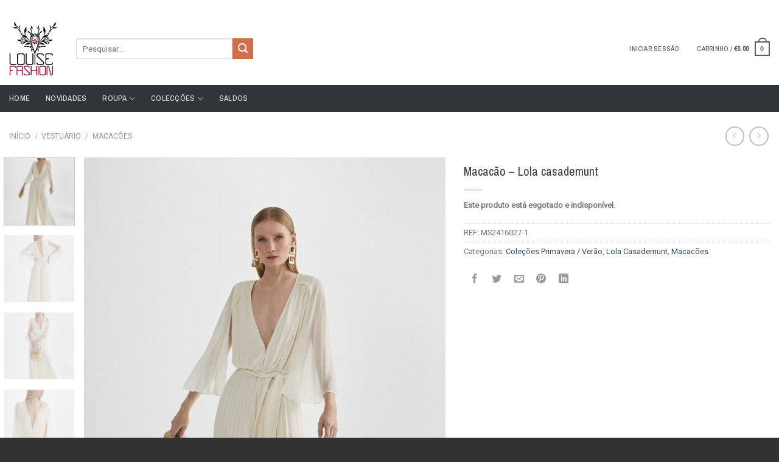

--- FILE ---
content_type: text/html; charset=UTF-8
request_url: https://louisefashion.net/product/macacao-lola-casademunt/
body_size: 47805
content:
<!DOCTYPE html>
<html lang="pt-PT" class="loading-site no-js">
<head>
	<meta charset="UTF-8" />
	<link rel="profile" href="http://gmpg.org/xfn/11" />
	<link rel="pingback" href="https://louisefashion.net/xmlrpc.php" />

					<script>document.documentElement.className = document.documentElement.className + ' yes-js js_active js'</script>
				<script>(function(html){html.className = html.className.replace(/\bno-js\b/,'js')})(document.documentElement);</script>
<title>Macacão &#8211; Lola casademunt &#8211; Louise Fashion</title>
<meta name='robots' content='max-image-preview:large' />

<!-- Google Tag Manager for WordPress by gtm4wp.com -->
<script data-cfasync="false" data-pagespeed-no-defer>
	var gtm4wp_datalayer_name = "dataLayer";
	var dataLayer = dataLayer || [];

	const gtm4wp_scrollerscript_debugmode         = false;
	const gtm4wp_scrollerscript_callbacktime      = 100;
	const gtm4wp_scrollerscript_readerlocation    = 150;
	const gtm4wp_scrollerscript_contentelementid  = "content";
	const gtm4wp_scrollerscript_scannertime       = 60;
</script>
<!-- End Google Tag Manager for WordPress by gtm4wp.com --><script>window._wca = window._wca || [];</script>
<meta name="viewport" content="width=device-width, initial-scale=1" /><link rel='dns-prefetch' href='//stats.wp.com' />
<link rel='dns-prefetch' href='//www.googletagmanager.com' />
<link rel='dns-prefetch' href='//fonts.googleapis.com' />
<link rel='dns-prefetch' href='//c0.wp.com' />
<link href='https://fonts.gstatic.com' crossorigin rel='preconnect' />
<link rel='prefetch' href='https://louisefashion.net/wp-content/themes/flatsome/assets/js/flatsome.js?ver=a0a7aee297766598a20e' />
<link rel='prefetch' href='https://louisefashion.net/wp-content/themes/flatsome/assets/js/chunk.slider.js?ver=3.18.7' />
<link rel='prefetch' href='https://louisefashion.net/wp-content/themes/flatsome/assets/js/chunk.popups.js?ver=3.18.7' />
<link rel='prefetch' href='https://louisefashion.net/wp-content/themes/flatsome/assets/js/chunk.tooltips.js?ver=3.18.7' />
<link rel='prefetch' href='https://louisefashion.net/wp-content/themes/flatsome/assets/js/woocommerce.js?ver=49415fe6a9266f32f1f2' />
<link rel="alternate" type="application/rss+xml" title="Louise Fashion &raquo; Feed" href="https://louisefashion.net/feed/" />
<link rel="alternate" type="application/rss+xml" title="Louise Fashion &raquo; Feed de comentários" href="https://louisefashion.net/comments/feed/" />
<link rel="alternate" type="application/rss+xml" title="Feed de comentários de Louise Fashion &raquo; Macacão &#8211; Lola casademunt" href="https://louisefashion.net/product/macacao-lola-casademunt/feed/" />
<script type="text/javascript">
/* <![CDATA[ */
window._wpemojiSettings = {"baseUrl":"https:\/\/s.w.org\/images\/core\/emoji\/15.0.3\/72x72\/","ext":".png","svgUrl":"https:\/\/s.w.org\/images\/core\/emoji\/15.0.3\/svg\/","svgExt":".svg","source":{"concatemoji":"https:\/\/louisefashion.net\/wp-includes\/js\/wp-emoji-release.min.js?ver=6.5.2"}};
/*! This file is auto-generated */
!function(i,n){var o,s,e;function c(e){try{var t={supportTests:e,timestamp:(new Date).valueOf()};sessionStorage.setItem(o,JSON.stringify(t))}catch(e){}}function p(e,t,n){e.clearRect(0,0,e.canvas.width,e.canvas.height),e.fillText(t,0,0);var t=new Uint32Array(e.getImageData(0,0,e.canvas.width,e.canvas.height).data),r=(e.clearRect(0,0,e.canvas.width,e.canvas.height),e.fillText(n,0,0),new Uint32Array(e.getImageData(0,0,e.canvas.width,e.canvas.height).data));return t.every(function(e,t){return e===r[t]})}function u(e,t,n){switch(t){case"flag":return n(e,"\ud83c\udff3\ufe0f\u200d\u26a7\ufe0f","\ud83c\udff3\ufe0f\u200b\u26a7\ufe0f")?!1:!n(e,"\ud83c\uddfa\ud83c\uddf3","\ud83c\uddfa\u200b\ud83c\uddf3")&&!n(e,"\ud83c\udff4\udb40\udc67\udb40\udc62\udb40\udc65\udb40\udc6e\udb40\udc67\udb40\udc7f","\ud83c\udff4\u200b\udb40\udc67\u200b\udb40\udc62\u200b\udb40\udc65\u200b\udb40\udc6e\u200b\udb40\udc67\u200b\udb40\udc7f");case"emoji":return!n(e,"\ud83d\udc26\u200d\u2b1b","\ud83d\udc26\u200b\u2b1b")}return!1}function f(e,t,n){var r="undefined"!=typeof WorkerGlobalScope&&self instanceof WorkerGlobalScope?new OffscreenCanvas(300,150):i.createElement("canvas"),a=r.getContext("2d",{willReadFrequently:!0}),o=(a.textBaseline="top",a.font="600 32px Arial",{});return e.forEach(function(e){o[e]=t(a,e,n)}),o}function t(e){var t=i.createElement("script");t.src=e,t.defer=!0,i.head.appendChild(t)}"undefined"!=typeof Promise&&(o="wpEmojiSettingsSupports",s=["flag","emoji"],n.supports={everything:!0,everythingExceptFlag:!0},e=new Promise(function(e){i.addEventListener("DOMContentLoaded",e,{once:!0})}),new Promise(function(t){var n=function(){try{var e=JSON.parse(sessionStorage.getItem(o));if("object"==typeof e&&"number"==typeof e.timestamp&&(new Date).valueOf()<e.timestamp+604800&&"object"==typeof e.supportTests)return e.supportTests}catch(e){}return null}();if(!n){if("undefined"!=typeof Worker&&"undefined"!=typeof OffscreenCanvas&&"undefined"!=typeof URL&&URL.createObjectURL&&"undefined"!=typeof Blob)try{var e="postMessage("+f.toString()+"("+[JSON.stringify(s),u.toString(),p.toString()].join(",")+"));",r=new Blob([e],{type:"text/javascript"}),a=new Worker(URL.createObjectURL(r),{name:"wpTestEmojiSupports"});return void(a.onmessage=function(e){c(n=e.data),a.terminate(),t(n)})}catch(e){}c(n=f(s,u,p))}t(n)}).then(function(e){for(var t in e)n.supports[t]=e[t],n.supports.everything=n.supports.everything&&n.supports[t],"flag"!==t&&(n.supports.everythingExceptFlag=n.supports.everythingExceptFlag&&n.supports[t]);n.supports.everythingExceptFlag=n.supports.everythingExceptFlag&&!n.supports.flag,n.DOMReady=!1,n.readyCallback=function(){n.DOMReady=!0}}).then(function(){return e}).then(function(){var e;n.supports.everything||(n.readyCallback(),(e=n.source||{}).concatemoji?t(e.concatemoji):e.wpemoji&&e.twemoji&&(t(e.twemoji),t(e.wpemoji)))}))}((window,document),window._wpemojiSettings);
/* ]]> */
</script>
<style id='wp-emoji-styles-inline-css' type='text/css'>

	img.wp-smiley, img.emoji {
		display: inline !important;
		border: none !important;
		box-shadow: none !important;
		height: 1em !important;
		width: 1em !important;
		margin: 0 0.07em !important;
		vertical-align: -0.1em !important;
		background: none !important;
		padding: 0 !important;
	}
</style>
<style id='wp-block-library-inline-css' type='text/css'>
:root{--wp-admin-theme-color:#007cba;--wp-admin-theme-color--rgb:0,124,186;--wp-admin-theme-color-darker-10:#006ba1;--wp-admin-theme-color-darker-10--rgb:0,107,161;--wp-admin-theme-color-darker-20:#005a87;--wp-admin-theme-color-darker-20--rgb:0,90,135;--wp-admin-border-width-focus:2px;--wp-block-synced-color:#7a00df;--wp-block-synced-color--rgb:122,0,223;--wp-bound-block-color:#9747ff}@media (min-resolution:192dpi){:root{--wp-admin-border-width-focus:1.5px}}.wp-element-button{cursor:pointer}:root{--wp--preset--font-size--normal:16px;--wp--preset--font-size--huge:42px}:root .has-very-light-gray-background-color{background-color:#eee}:root .has-very-dark-gray-background-color{background-color:#313131}:root .has-very-light-gray-color{color:#eee}:root .has-very-dark-gray-color{color:#313131}:root .has-vivid-green-cyan-to-vivid-cyan-blue-gradient-background{background:linear-gradient(135deg,#00d084,#0693e3)}:root .has-purple-crush-gradient-background{background:linear-gradient(135deg,#34e2e4,#4721fb 50%,#ab1dfe)}:root .has-hazy-dawn-gradient-background{background:linear-gradient(135deg,#faaca8,#dad0ec)}:root .has-subdued-olive-gradient-background{background:linear-gradient(135deg,#fafae1,#67a671)}:root .has-atomic-cream-gradient-background{background:linear-gradient(135deg,#fdd79a,#004a59)}:root .has-nightshade-gradient-background{background:linear-gradient(135deg,#330968,#31cdcf)}:root .has-midnight-gradient-background{background:linear-gradient(135deg,#020381,#2874fc)}.has-regular-font-size{font-size:1em}.has-larger-font-size{font-size:2.625em}.has-normal-font-size{font-size:var(--wp--preset--font-size--normal)}.has-huge-font-size{font-size:var(--wp--preset--font-size--huge)}.has-text-align-center{text-align:center}.has-text-align-left{text-align:left}.has-text-align-right{text-align:right}#end-resizable-editor-section{display:none}.aligncenter{clear:both}.items-justified-left{justify-content:flex-start}.items-justified-center{justify-content:center}.items-justified-right{justify-content:flex-end}.items-justified-space-between{justify-content:space-between}.screen-reader-text{border:0;clip:rect(1px,1px,1px,1px);-webkit-clip-path:inset(50%);clip-path:inset(50%);height:1px;margin:-1px;overflow:hidden;padding:0;position:absolute;width:1px;word-wrap:normal!important}.screen-reader-text:focus{background-color:#ddd;clip:auto!important;-webkit-clip-path:none;clip-path:none;color:#444;display:block;font-size:1em;height:auto;left:5px;line-height:normal;padding:15px 23px 14px;text-decoration:none;top:5px;width:auto;z-index:100000}html :where(.has-border-color){border-style:solid}html :where([style*=border-top-color]){border-top-style:solid}html :where([style*=border-right-color]){border-right-style:solid}html :where([style*=border-bottom-color]){border-bottom-style:solid}html :where([style*=border-left-color]){border-left-style:solid}html :where([style*=border-width]){border-style:solid}html :where([style*=border-top-width]){border-top-style:solid}html :where([style*=border-right-width]){border-right-style:solid}html :where([style*=border-bottom-width]){border-bottom-style:solid}html :where([style*=border-left-width]){border-left-style:solid}html :where(img[class*=wp-image-]){height:auto;max-width:100%}:where(figure){margin:0 0 1em}html :where(.is-position-sticky){--wp-admin--admin-bar--position-offset:var(--wp-admin--admin-bar--height,0px)}@media screen and (max-width:600px){html :where(.is-position-sticky){--wp-admin--admin-bar--position-offset:0px}}
.has-text-align-justify{text-align:justify;}
</style>
<link rel='stylesheet' id='contact-form-7-css' href='https://louisefashion.net/wp-content/plugins/contact-form-7/includes/css/styles.css?ver=5.9.4' type='text/css' media='all' />
<link rel='stylesheet' id='photoswipe-css' href='https://c0.wp.com/p/woocommerce/8.8.6/assets/css/photoswipe/photoswipe.min.css' type='text/css' media='all' />
<link rel='stylesheet' id='photoswipe-default-skin-css' href='https://c0.wp.com/p/woocommerce/8.8.6/assets/css/photoswipe/default-skin/default-skin.min.css' type='text/css' media='all' />
<style id='woocommerce-inline-inline-css' type='text/css'>
.woocommerce form .form-row .required { visibility: visible; }
</style>
<link rel='stylesheet' id='flatsome-woocommerce-wishlist-css' href='https://louisefashion.net/wp-content/themes/flatsome/inc/integrations/wc-yith-wishlist/wishlist.css?ver=3.10.2' type='text/css' media='all' />
<link rel='stylesheet' id='stripe_styles-css' href='https://louisefashion.net/wp-content/plugins/woocommerce-gateway-stripe/assets/css/stripe-styles.css?ver=8.2.0' type='text/css' media='all' />
<link rel='stylesheet' id='flatsome-main-css' href='https://louisefashion.net/wp-content/themes/flatsome/assets/css/flatsome.css?ver=3.18.7' type='text/css' media='all' />
<style id='flatsome-main-inline-css' type='text/css'>
@font-face {
				font-family: "fl-icons";
				font-display: block;
				src: url(https://louisefashion.net/wp-content/themes/flatsome/assets/css/icons/fl-icons.eot?v=3.18.7);
				src:
					url(https://louisefashion.net/wp-content/themes/flatsome/assets/css/icons/fl-icons.eot#iefix?v=3.18.7) format("embedded-opentype"),
					url(https://louisefashion.net/wp-content/themes/flatsome/assets/css/icons/fl-icons.woff2?v=3.18.7) format("woff2"),
					url(https://louisefashion.net/wp-content/themes/flatsome/assets/css/icons/fl-icons.ttf?v=3.18.7) format("truetype"),
					url(https://louisefashion.net/wp-content/themes/flatsome/assets/css/icons/fl-icons.woff?v=3.18.7) format("woff"),
					url(https://louisefashion.net/wp-content/themes/flatsome/assets/css/icons/fl-icons.svg?v=3.18.7#fl-icons) format("svg");
			}
</style>
<link rel='stylesheet' id='flatsome-shop-css' href='https://louisefashion.net/wp-content/themes/flatsome/assets/css/flatsome-shop.css?ver=3.18.7' type='text/css' media='all' />
<link rel='stylesheet' id='flatsome-style-css' href='https://louisefashion.net/wp-content/themes/louise-fashion/style.css?ver=3.0' type='text/css' media='all' />
<link rel='stylesheet' id='flatsome-googlefonts-css' href='//fonts.googleapis.com/css?family=Archivo+Narrow%3Aregular%2Cregular%2C500%2Cregular%7CRoboto%3Aregular%2Cregular&#038;display=swap&#038;ver=3.9' type='text/css' media='all' />
<link rel='stylesheet' id='jetpack_css-css' href='https://c0.wp.com/p/jetpack/13.4.4/css/jetpack.css' type='text/css' media='all' />
<script type="text/javascript">
            window._nslDOMReady = function (callback) {
                if ( document.readyState === "complete" || document.readyState === "interactive" ) {
                    callback();
                } else {
                    document.addEventListener( "DOMContentLoaded", callback );
                }
            };
            </script><script type="text/javascript" src="https://c0.wp.com/c/6.5.2/wp-includes/js/jquery/jquery.min.js" id="jquery-core-js"></script>
<script type="text/javascript" src="https://c0.wp.com/c/6.5.2/wp-includes/js/jquery/jquery-migrate.min.js" id="jquery-migrate-js"></script>
<script type="text/javascript" src="https://c0.wp.com/p/woocommerce/8.8.6/assets/js/jquery-blockui/jquery.blockUI.min.js" id="jquery-blockui-js" data-wp-strategy="defer"></script>
<script type="text/javascript" id="wc-add-to-cart-js-extra">
/* <![CDATA[ */
var wc_add_to_cart_params = {"ajax_url":"\/wp-admin\/admin-ajax.php","wc_ajax_url":"\/?wc-ajax=%%endpoint%%","i18n_view_cart":"Ver carrinho","cart_url":"https:\/\/louisefashion.net\/cart\/","is_cart":"","cart_redirect_after_add":"no"};
/* ]]> */
</script>
<script type="text/javascript" src="https://c0.wp.com/p/woocommerce/8.8.6/assets/js/frontend/add-to-cart.min.js" id="wc-add-to-cart-js" defer="defer" data-wp-strategy="defer"></script>
<script type="text/javascript" src="https://c0.wp.com/p/woocommerce/8.8.6/assets/js/photoswipe/photoswipe.min.js" id="photoswipe-js" defer="defer" data-wp-strategy="defer"></script>
<script type="text/javascript" src="https://c0.wp.com/p/woocommerce/8.8.6/assets/js/photoswipe/photoswipe-ui-default.min.js" id="photoswipe-ui-default-js" defer="defer" data-wp-strategy="defer"></script>
<script type="text/javascript" id="wc-single-product-js-extra">
/* <![CDATA[ */
var wc_single_product_params = {"i18n_required_rating_text":"Seleccione uma classifica\u00e7\u00e3o","review_rating_required":"yes","flexslider":{"rtl":false,"animation":"slide","smoothHeight":true,"directionNav":false,"controlNav":"thumbnails","slideshow":false,"animationSpeed":500,"animationLoop":false,"allowOneSlide":false},"zoom_enabled":"","zoom_options":[],"photoswipe_enabled":"1","photoswipe_options":{"shareEl":false,"closeOnScroll":false,"history":false,"hideAnimationDuration":0,"showAnimationDuration":0},"flexslider_enabled":""};
/* ]]> */
</script>
<script type="text/javascript" src="https://c0.wp.com/p/woocommerce/8.8.6/assets/js/frontend/single-product.min.js" id="wc-single-product-js" defer="defer" data-wp-strategy="defer"></script>
<script type="text/javascript" src="https://c0.wp.com/p/woocommerce/8.8.6/assets/js/js-cookie/js.cookie.min.js" id="js-cookie-js" data-wp-strategy="defer"></script>
<script type="text/javascript" src="https://louisefashion.net/wp-content/plugins/duracelltomi-google-tag-manager/dist/js/analytics-talk-content-tracking.js?ver=1.20.2" id="gtm4wp-scroll-tracking-js"></script>
<script type="text/javascript" src="https://stats.wp.com/s-202604.js" id="woocommerce-analytics-js" defer="defer" data-wp-strategy="defer"></script>
<script type="text/javascript" id="woocommerce-tokenization-form-js-extra">
/* <![CDATA[ */
var wc_tokenization_form_params = {"is_registration_required":"","is_logged_in":""};
/* ]]> */
</script>
<script type="text/javascript" src="https://c0.wp.com/p/woocommerce/8.8.6/assets/js/frontend/tokenization-form.min.js" id="woocommerce-tokenization-form-js"></script>

<!-- Google tag (gtag.js) snippet added by Site Kit -->

<!-- Google Analytics snippet added by Site Kit -->
<script type="text/javascript" src="https://www.googletagmanager.com/gtag/js?id=GT-K4TF996" id="google_gtagjs-js" async></script>
<script type="text/javascript" id="google_gtagjs-js-after">
/* <![CDATA[ */
window.dataLayer = window.dataLayer || [];function gtag(){dataLayer.push(arguments);}
gtag("set","linker",{"domains":["louisefashion.net"]});
gtag("js", new Date());
gtag("set", "developer_id.dZTNiMT", true);
gtag("config", "GT-K4TF996");
/* ]]> */
</script>

<!-- End Google tag (gtag.js) snippet added by Site Kit -->
<link rel="https://api.w.org/" href="https://louisefashion.net/wp-json/" /><link rel="alternate" type="application/json" href="https://louisefashion.net/wp-json/wp/v2/product/9101" /><link rel="EditURI" type="application/rsd+xml" title="RSD" href="https://louisefashion.net/xmlrpc.php?rsd" />
<meta name="generator" content="WordPress 6.5.2" />
<meta name="generator" content="WooCommerce 8.8.6" />
<link rel="canonical" href="https://louisefashion.net/product/macacao-lola-casademunt/" />
<link rel='shortlink' href='https://louisefashion.net/?p=9101' />
<link rel="alternate" type="application/json+oembed" href="https://louisefashion.net/wp-json/oembed/1.0/embed?url=https%3A%2F%2Flouisefashion.net%2Fproduct%2Fmacacao-lola-casademunt%2F" />
<link rel="alternate" type="text/xml+oembed" href="https://louisefashion.net/wp-json/oembed/1.0/embed?url=https%3A%2F%2Flouisefashion.net%2Fproduct%2Fmacacao-lola-casademunt%2F&#038;format=xml" />
<meta name="generator" content="Site Kit by Google 1.126.0" />	<style>img#wpstats{display:none}</style>
		
<!-- Google Tag Manager for WordPress by gtm4wp.com -->
<!-- GTM Container placement set to off -->
<script data-cfasync="false" data-pagespeed-no-defer type="text/javascript">
	var dataLayer_content = {"pagePostType":"product","pagePostType2":"single-product","pagePostAuthor":"Luisa Fernandes"};
	dataLayer.push( dataLayer_content );
</script>
<script>
	console.warn && console.warn("[GTM4WP] Google Tag Manager container code placement set to OFF !!!");
	console.warn && console.warn("[GTM4WP] Data layer codes are active but GTM container must be loaded using custom coding !!!");
</script>
<!-- End Google Tag Manager for WordPress by gtm4wp.com --><link rel="apple-touch-icon" sizes="180x180" href="/wp-content/uploads/fbrfg/apple-touch-icon.png">
<link rel="icon" type="image/png" sizes="32x32" href="/wp-content/uploads/fbrfg/favicon-32x32.png">
<link rel="icon" type="image/png" sizes="16x16" href="/wp-content/uploads/fbrfg/favicon-16x16.png">
<link rel="manifest" href="/wp-content/uploads/fbrfg/site.webmanifest">
<link rel="shortcut icon" href="/wp-content/uploads/fbrfg/favicon.ico">
<meta name="msapplication-TileColor" content="#da532c">
<meta name="msapplication-config" content="/wp-content/uploads/fbrfg/browserconfig.xml">
<meta name="theme-color" content="#ffffff">		<script>
			( function() {
				window.onpageshow = function( event ) {
					// Defined window.wpforms means that a form exists on a page.
					// If so and back/forward button has been clicked,
					// force reload a page to prevent the submit button state stuck.
					if ( typeof window.wpforms !== 'undefined' && event.persisted ) {
						window.location.reload();
					}
				};
			}() );
		</script>
		<style>.bg{opacity: 0; transition: opacity 1s; -webkit-transition: opacity 1s;} .bg-loaded{opacity: 1;}</style>	<noscript><style>.woocommerce-product-gallery{ opacity: 1 !important; }</style></noscript>
	<style id="custom-css" type="text/css">:root {--primary-color: #313537;--fs-color-primary: #313537;--fs-color-secondary: #d26e4b;--fs-color-success: #7a9c59;--fs-color-alert: #b20000;--fs-experimental-link-color: #334862;--fs-experimental-link-color-hover: #111;}.tooltipster-base {--tooltip-color: #fff;--tooltip-bg-color: #000;}.off-canvas-right .mfp-content, .off-canvas-left .mfp-content {--drawer-width: 300px;}.off-canvas .mfp-content.off-canvas-cart {--drawer-width: 360px;}.container-width, .full-width .ubermenu-nav, .container, .row{max-width: 1470px}.row.row-collapse{max-width: 1440px}.row.row-small{max-width: 1462.5px}.row.row-large{max-width: 1500px}.header-main{height: 120px}#logo img{max-height: 120px}#logo{width:80px;}#logo img{padding:10px 0;}.header-bottom{min-height: 44px}.header-top{min-height: 20px}.transparent .header-main{height: 30px}.transparent #logo img{max-height: 30px}.has-transparent + .page-title:first-of-type,.has-transparent + #main > .page-title,.has-transparent + #main > div > .page-title,.has-transparent + #main .page-header-wrapper:first-of-type .page-title{padding-top: 110px;}.header.show-on-scroll,.stuck .header-main{height:70px!important}.stuck #logo img{max-height: 70px!important}.search-form{ width: 32%;}.header-bg-color {background-color: #ffffff}.header-bottom {background-color: #313537}.header-main .nav > li > a{line-height: 16px }@media (max-width: 549px) {.header-main{height: 70px}#logo img{max-height: 70px}}.header-top{background-color:#ffffff!important;}body{font-size: 101%;}@media screen and (max-width: 549px){body{font-size: 100%;}}body{font-family: Roboto, sans-serif;}body {font-weight: 400;font-style: normal;}.nav > li > a {font-family: "Archivo Narrow", sans-serif;}.mobile-sidebar-levels-2 .nav > li > ul > li > a {font-family: "Archivo Narrow", sans-serif;}.nav > li > a,.mobile-sidebar-levels-2 .nav > li > ul > li > a {font-weight: 500;font-style: normal;}h1,h2,h3,h4,h5,h6,.heading-font, .off-canvas-center .nav-sidebar.nav-vertical > li > a{font-family: "Archivo Narrow", sans-serif;}h1,h2,h3,h4,h5,h6,.heading-font,.banner h1,.banner h2 {font-weight: 400;font-style: normal;}.alt-font{font-family: "Archivo Narrow", sans-serif;}.alt-font {font-weight: 400!important;font-style: normal!important;}.header:not(.transparent) .header-nav-main.nav > li > a {color: #5e5e5e;}.header:not(.transparent) .header-nav-main.nav > li > a:hover,.header:not(.transparent) .header-nav-main.nav > li.active > a,.header:not(.transparent) .header-nav-main.nav > li.current > a,.header:not(.transparent) .header-nav-main.nav > li > a.active,.header:not(.transparent) .header-nav-main.nav > li > a.current{color: #5e5e5e;}.header-nav-main.nav-line-bottom > li > a:before,.header-nav-main.nav-line-grow > li > a:before,.header-nav-main.nav-line > li > a:before,.header-nav-main.nav-box > li > a:hover,.header-nav-main.nav-box > li.active > a,.header-nav-main.nav-pills > li > a:hover,.header-nav-main.nav-pills > li.active > a{color:#FFF!important;background-color: #5e5e5e;}.shop-page-title.featured-title .title-overlay{background-color: rgba(73,73,73,0.3);}.shop-page-title.featured-title .title-bg{ background-image: url(https://louisefashion.net/wp-content/uploads/2024/04/MONO.jpg)!important;}@media screen and (min-width: 550px){.products .box-vertical .box-image{min-width: 960px!important;width: 960px!important;}}.header-main .social-icons,.header-main .cart-icon strong,.header-main .menu-title,.header-main .header-button > .button.is-outline,.header-main .nav > li > a > i:not(.icon-angle-down){color: #5e5e5e!important;}.header-main .header-button > .button.is-outline,.header-main .cart-icon strong:after,.header-main .cart-icon strong{border-color: #5e5e5e!important;}.header-main .header-button > .button:not(.is-outline){background-color: #5e5e5e!important;}.header-main .current-dropdown .cart-icon strong,.header-main .header-button > .button:hover,.header-main .header-button > .button:hover i,.header-main .header-button > .button:hover span{color:#FFF!important;}.header-main .menu-title:hover,.header-main .social-icons a:hover,.header-main .header-button > .button.is-outline:hover,.header-main .nav > li > a:hover > i:not(.icon-angle-down){color: #5e5e5e!important;}.header-main .current-dropdown .cart-icon strong,.header-main .header-button > .button:hover{background-color: #5e5e5e!important;}.header-main .current-dropdown .cart-icon strong:after,.header-main .current-dropdown .cart-icon strong,.header-main .header-button > .button:hover{border-color: #5e5e5e!important;}.footer-2{background-color: #323232}.absolute-footer, html{background-color: #323232}.page-title-small + main .product-container > .row{padding-top:0;}.nav-vertical-fly-out > li + li {border-top-width: 1px; border-top-style: solid;}/* Custom CSS */.single_add_to_cart_button{background-color: #8C1C40 !important;}.product-title{color: #373737;font-size: 20px;}#place_order{background-color: #8C1C40 !important;}.checkout-button{background-color: #8C1C40 !important;}a.button.checkout.wc-forward{background-color: #8C1C40 !important;}div.parallax-title.mb{display: none !important;}/* Custom CSS Tablet */@media (max-width: 849px){.single_add_to_cart_button{background-color: #8C1C40 !important;}}/* Custom CSS Mobile */@media (max-width: 549px){.single_add_to_cart_button{background-color: #8C1C40 !important;}}.label-new.menu-item > a:after{content:"New";}.label-hot.menu-item > a:after{content:"Hot";}.label-sale.menu-item > a:after{content:"Sale";}.label-popular.menu-item > a:after{content:"Popular";}</style><style id="wpforms-css-vars-root">
				:root {
					--wpforms-field-border-radius: 3px;
--wpforms-field-border-style: solid;
--wpforms-field-border-size: 1px;
--wpforms-field-background-color: #ffffff;
--wpforms-field-border-color: rgba( 0, 0, 0, 0.25 );
--wpforms-field-border-color-spare: rgba( 0, 0, 0, 0.25 );
--wpforms-field-text-color: rgba( 0, 0, 0, 0.7 );
--wpforms-field-menu-color: #ffffff;
--wpforms-label-color: rgba( 0, 0, 0, 0.85 );
--wpforms-label-sublabel-color: rgba( 0, 0, 0, 0.55 );
--wpforms-label-error-color: #d63637;
--wpforms-button-border-radius: 3px;
--wpforms-button-border-style: none;
--wpforms-button-border-size: 1px;
--wpforms-button-background-color: #066aab;
--wpforms-button-border-color: #066aab;
--wpforms-button-text-color: #ffffff;
--wpforms-page-break-color: #066aab;
--wpforms-background-image: none;
--wpforms-background-position: center center;
--wpforms-background-repeat: no-repeat;
--wpforms-background-size: cover;
--wpforms-background-width: 100px;
--wpforms-background-height: 100px;
--wpforms-background-color: rgba( 0, 0, 0, 0 );
--wpforms-background-url: none;
--wpforms-container-padding: 0px;
--wpforms-container-border-style: none;
--wpforms-container-border-width: 1px;
--wpforms-container-border-color: #000000;
--wpforms-container-border-radius: 3px;
--wpforms-field-size-input-height: 43px;
--wpforms-field-size-input-spacing: 15px;
--wpforms-field-size-font-size: 16px;
--wpforms-field-size-line-height: 19px;
--wpforms-field-size-padding-h: 14px;
--wpforms-field-size-checkbox-size: 16px;
--wpforms-field-size-sublabel-spacing: 5px;
--wpforms-field-size-icon-size: 1;
--wpforms-label-size-font-size: 16px;
--wpforms-label-size-line-height: 19px;
--wpforms-label-size-sublabel-font-size: 14px;
--wpforms-label-size-sublabel-line-height: 17px;
--wpforms-button-size-font-size: 17px;
--wpforms-button-size-height: 41px;
--wpforms-button-size-padding-h: 15px;
--wpforms-button-size-margin-top: 10px;
--wpforms-container-shadow-size-box-shadow: none;

				}
			</style></head>

<body class="product-template-default single single-product postid-9101 theme-flatsome woocommerce woocommerce-page woocommerce-no-js full-width lightbox nav-dropdown-has-arrow nav-dropdown-has-shadow nav-dropdown-has-border mobile-submenu-slide mobile-submenu-slide-levels-1">


<a class="skip-link screen-reader-text" href="#main">Skip to content</a>

<div id="wrapper">

	
	<header id="header" class="header has-sticky sticky-jump">
		<div class="header-wrapper">
			<div id="top-bar" class="header-top hide-for-sticky nav-dark">
    <div class="flex-row container">
      <div class="flex-col hide-for-medium flex-left">
          <ul class="nav nav-left medium-nav-center nav-small  nav- nav-uppercase">
              <li class="html custom html_topbar_left"><strong class="uppercase">Add anything here or just remove it...</strong></li>          </ul>
      </div>

      <div class="flex-col hide-for-medium flex-center">
          <ul class="nav nav-center nav-small  nav- nav-uppercase">
                        </ul>
      </div>

      <div class="flex-col hide-for-medium flex-right">
         <ul class="nav top-bar-nav nav-right nav-small  nav- nav-uppercase">
              <li class="html header-social-icons ml-0">
	<div class="social-icons follow-icons" ><a href="http://url" target="_blank" data-label="Facebook" class="icon plain facebook tooltip" title="Follow on Facebook" aria-label="Follow on Facebook" rel="noopener nofollow" ><i class="icon-facebook" ></i></a><a href="http://url" target="_blank" data-label="Instagram" class="icon plain instagram tooltip" title="Follow on Instagram" aria-label="Follow on Instagram" rel="noopener nofollow" ><i class="icon-instagram" ></i></a><a href="mailto:your@email" data-label="E-mail" target="_blank" class="icon plain email tooltip" title="Send us an email" aria-label="Send us an email" rel="nofollow noopener" ><i class="icon-envelop" ></i></a></div></li>
          </ul>
      </div>

            <div class="flex-col show-for-medium flex-grow">
          <ul class="nav nav-center nav-small mobile-nav  nav- nav-uppercase">
              <li class="html custom html_topbar_left"><strong class="uppercase">Add anything here or just remove it...</strong></li>          </ul>
      </div>
      
    </div>
</div>
<div id="masthead" class="header-main nav-dark">
      <div class="header-inner flex-row container logo-left medium-logo-center" role="navigation">

          <!-- Logo -->
          <div id="logo" class="flex-col logo">
            
<!-- Header logo -->
<a href="https://louisefashion.net/" title="Louise Fashion - A Louise Fashion é uma loja multi-marcas onde o design, glamour e charme se unem nas melhores seleccoes" rel="home">
		<img width="78" height="88" src="https://louisefashion.net/wp-content/uploads/2021/04/louise-fashion-logo-1518454294.png" class="header_logo header-logo" alt="Louise Fashion"/><img  width="78" height="88" src="https://louisefashion.net/wp-content/uploads/2021/04/louise-fashion-logo-1518454294.png" class="header-logo-dark" alt="Louise Fashion"/></a>
          </div>

          <!-- Mobile Left Elements -->
          <div class="flex-col show-for-medium flex-left">
            <ul class="mobile-nav nav nav-left ">
              <li class="nav-icon has-icon">
  		<a href="#" data-open="#main-menu" data-pos="left" data-bg="main-menu-overlay" data-color="" class="is-small" aria-label="Menu" aria-controls="main-menu" aria-expanded="false">

		  <i class="icon-menu" ></i>
		  <span class="menu-title uppercase hide-for-small">Menu</span>		</a>
	</li>
            </ul>
          </div>

          <!-- Left Elements -->
          <div class="flex-col hide-for-medium flex-left
            flex-grow">
            <ul class="header-nav header-nav-main nav nav-left  nav-size-small nav-uppercase" >
              <li class="header-search-form search-form html relative has-icon">
	<div class="header-search-form-wrapper">
		<div class="searchform-wrapper ux-search-box relative is-normal"><form role="search" method="get" class="searchform" action="https://louisefashion.net/">
	<div class="flex-row relative">
						<div class="flex-col flex-grow">
			<label class="screen-reader-text" for="woocommerce-product-search-field-0">Pesquisar por:</label>
			<input type="search" id="woocommerce-product-search-field-0" class="search-field mb-0" placeholder="Pesquisar&hellip;" value="" name="s" />
			<input type="hidden" name="post_type" value="product" />
					</div>
		<div class="flex-col">
			<button type="submit" value="Pesquisa" class="ux-search-submit submit-button secondary button  icon mb-0" aria-label="Submit">
				<i class="icon-search" ></i>			</button>
		</div>
	</div>
	<div class="live-search-results text-left z-top"></div>
</form>
</div>	</div>
</li>
            </ul>
          </div>

          <!-- Right Elements -->
          <div class="flex-col hide-for-medium flex-right">
            <ul class="header-nav header-nav-main nav nav-right  nav-size-small nav-uppercase">
              <li class="account-item has-icon
    "
>

<a href="https://louisefashion.net/my-account/"
    class="nav-top-link nav-top-not-logged-in "
    data-open="#login-form-popup"  >
    <span>
    Iniciar sessão      </span>
  
</a>



</li>
<li class="header-divider"></li><li class="cart-item has-icon">

<a href="https://louisefashion.net/cart/" class="header-cart-link is-small off-canvas-toggle nav-top-link" title="Carrinho" data-open="#cart-popup" data-class="off-canvas-cart" data-pos="right" >

<span class="header-cart-title">
   Carrinho   /      <span class="cart-price"><span class="woocommerce-Price-amount amount"><bdi><span class="woocommerce-Price-currencySymbol">&euro;</span>0.00</bdi></span></span>
  </span>

    <span class="cart-icon image-icon">
    <strong>0</strong>
  </span>
  </a>



  <!-- Cart Sidebar Popup -->
  <div id="cart-popup" class="mfp-hide">
  <div class="cart-popup-inner inner-padding cart-popup-inner--sticky">
      <div class="cart-popup-title text-center">
          <span class="heading-font uppercase">Carrinho</span>
          <div class="is-divider"></div>
      </div>
	  <div class="widget_shopping_cart">
		  <div class="widget_shopping_cart_content">
			  

	<div class="ux-mini-cart-empty flex flex-row-col text-center pt pb">
				<div class="ux-mini-cart-empty-icon">
			<svg xmlns="http://www.w3.org/2000/svg" viewBox="0 0 17 19" style="opacity:.1;height:80px;">
				<path d="M8.5 0C6.7 0 5.3 1.2 5.3 2.7v2H2.1c-.3 0-.6.3-.7.7L0 18.2c0 .4.2.8.6.8h15.7c.4 0 .7-.3.7-.7v-.1L15.6 5.4c0-.3-.3-.6-.7-.6h-3.2v-2c0-1.6-1.4-2.8-3.2-2.8zM6.7 2.7c0-.8.8-1.4 1.8-1.4s1.8.6 1.8 1.4v2H6.7v-2zm7.5 3.4 1.3 11.5h-14L2.8 6.1h2.5v1.4c0 .4.3.7.7.7.4 0 .7-.3.7-.7V6.1h3.5v1.4c0 .4.3.7.7.7s.7-.3.7-.7V6.1h2.6z" fill-rule="evenodd" clip-rule="evenodd" fill="currentColor"></path>
			</svg>
		</div>
				<p class="woocommerce-mini-cart__empty-message empty">Nenhum produto no carrinho.</p>
					<p class="return-to-shop">
				<a class="button primary wc-backward" href="https://louisefashion.net/shop/">
					Voltar para a loja				</a>
			</p>
				</div>


		  </div>
	  </div>
              </div>
  </div>

</li>
            </ul>
          </div>

          <!-- Mobile Right Elements -->
          <div class="flex-col show-for-medium flex-right">
            <ul class="mobile-nav nav nav-right ">
              <li class="cart-item has-icon">


		<a href="https://louisefashion.net/cart/" class="header-cart-link is-small off-canvas-toggle nav-top-link" title="Carrinho" data-open="#cart-popup" data-class="off-canvas-cart" data-pos="right" >

    <span class="cart-icon image-icon">
    <strong>0</strong>
  </span>
  </a>

</li>
            </ul>
          </div>

      </div>

            <div class="container"><div class="top-divider full-width"></div></div>
      </div>
<div id="wide-nav" class="header-bottom wide-nav nav-dark hide-for-medium">
    <div class="flex-row container">

                        <div class="flex-col hide-for-medium flex-left">
                <ul class="nav header-nav header-bottom-nav nav-left  nav-spacing-xlarge nav-uppercase nav-prompts-overlay">
                    <li id="menu-item-286" class="menu-item menu-item-type-custom menu-item-object-custom menu-item-home menu-item-286 menu-item-design-default"><a href="http://louisefashion.net/" class="nav-top-link">Home</a></li>
<li id="menu-item-9390" class="menu-item menu-item-type-post_type menu-item-object-page current_page_parent menu-item-9390 menu-item-design-default"><a href="https://louisefashion.net/shop/" class="nav-top-link">Novidades</a></li>
<li id="menu-item-275" class="menu-item menu-item-type-post_type menu-item-object-page current_page_parent menu-item-275 menu-item-design-full-width menu-item-has-block has-dropdown"><a href="https://louisefashion.net/shop/" class="nav-top-link" aria-expanded="false" aria-haspopup="menu">Roupa<i class="icon-angle-down" ></i></a><div class="sub-menu nav-dropdown"><div class="row row-collapse"  id="row-368504513">


	<div id="col-1106206736" class="col medium-2 small-12 large-2"  >
				<div class="col-inner"  >
			
			

<p><a href="https://louisefashion.net/product-category/vestuario/"><strong>Vestuário</strong></a></p>
	<div id="gap-1405447886" class="gap-element clearfix" style="display:block; height:auto;">
		
<style>
#gap-1405447886 {
  padding-top: 30px;
}
</style>
	</div>
	

	<div class="ux-menu stack stack-col justify-start ux-menu--divider-solid">
		

	<div class="ux-menu-link flex menu-item">
		<a class="ux-menu-link__link flex" href="https://louisefashion.net/product-category/vestuario/blazer/" >
						<span class="ux-menu-link__text">
				Blazer			</span>
		</a>
	</div>
	

	<div class="ux-menu-link flex menu-item">
		<a class="ux-menu-link__link flex" href="https://louisefashion.net/product-category/vestuario/blusas/" >
						<span class="ux-menu-link__text">
				Blusas			</span>
		</a>
	</div>
	

	<div class="ux-menu-link flex menu-item">
		<a class="ux-menu-link__link flex" href="https://louisefashion.net/product-category/vestuario/body/" >
						<span class="ux-menu-link__text">
				Body			</span>
		</a>
	</div>
	

	<div class="ux-menu-link flex menu-item">
		<a class="ux-menu-link__link flex" href="https://louisefashion.net/product-category/vestuario/calcas/" >
						<span class="ux-menu-link__text">
				Calças			</span>
		</a>
	</div>
	

	<div class="ux-menu-link flex menu-item">
		<a class="ux-menu-link__link flex" href="https://louisefashion.net/product-category/vestuario/calcoes/" >
						<span class="ux-menu-link__text">
				Calções			</span>
		</a>
	</div>
	

	<div class="ux-menu-link flex menu-item">
		<a class="ux-menu-link__link flex" href="https://louisefashion.net/product-category/vestuario/camisolas/" >
						<span class="ux-menu-link__text">
				Camisolas			</span>
		</a>
	</div>
	

	<div class="ux-menu-link flex menu-item">
		<a class="ux-menu-link__link flex" href="https://louisefashion.net/product-category/vestuario/casacos/" >
						<span class="ux-menu-link__text">
				Casacos			</span>
		</a>
	</div>
	

	<div class="ux-menu-link flex menu-item">
		<a class="ux-menu-link__link flex" href="https://louisefashion.net/product-category/vestuario/macacoes/" >
						<span class="ux-menu-link__text">
				Macacões			</span>
		</a>
	</div>
	

	<div class="ux-menu-link flex menu-item">
		<a class="ux-menu-link__link flex" href="https://louisefashion.net/product-category/vestuario/saias/" >
						<span class="ux-menu-link__text">
				Saias			</span>
		</a>
	</div>
	

	<div class="ux-menu-link flex menu-item">
		<a class="ux-menu-link__link flex" href="https://louisefashion.net/product-category/vestuario/t-shirts/" >
						<span class="ux-menu-link__text">
				T-shirts			</span>
		</a>
	</div>
	

	<div class="ux-menu-link flex menu-item">
		<a class="ux-menu-link__link flex" href="https://louisefashion.net/product-category/vestuario/tops/" >
						<span class="ux-menu-link__text">
				Tops			</span>
		</a>
	</div>
	

	<div class="ux-menu-link flex menu-item">
		<a class="ux-menu-link__link flex" href="https://louisefashion.net/product-category/vestuario/vestidos/" >
						<span class="ux-menu-link__text">
				Vestidos			</span>
		</a>
	</div>
	


	</div>
	

		</div>
				
<style>
#col-1106206736 > .col-inner {
  padding: 60px 30px 40px 0px;
}
</style>
	</div>

	

	<div id="col-2142351048" class="col medium-2 small-12 large-2"  >
				<div class="col-inner"  >
			
			

<p><a href="https://louisefashion.net/product-category/calcado/"><strong>Calçado</strong></a></p>
	<div id="gap-1928679179" class="gap-element clearfix" style="display:block; height:auto;">
		
<style>
#gap-1928679179 {
  padding-top: 30px;
}
</style>
	</div>
	

	<div class="ux-menu stack stack-col justify-start ux-menu--divider-solid">
		

	<div class="ux-menu-link flex menu-item">
		<a class="ux-menu-link__link flex" href="https://louisefashion.net/product-category/calcado/botas-e-botins/" >
						<span class="ux-menu-link__text">
				Botas e Botins			</span>
		</a>
	</div>
	

	<div class="ux-menu-link flex menu-item">
		<a class="ux-menu-link__link flex" href="https://louisefashion.net/product-category/calcado/sandalias-e-chinelos/" >
						<span class="ux-menu-link__text">
				Sandálias e Chinelos			</span>
		</a>
	</div>
	

	<div class="ux-menu-link flex menu-item">
		<a class="ux-menu-link__link flex" href="https://louisefashion.net/product-category/calcado/sapatilhas/" >
						<span class="ux-menu-link__text">
				Sapatilhas			</span>
		</a>
	</div>
	

	<div class="ux-menu-link flex menu-item">
		<a class="ux-menu-link__link flex" href="https://louisefashion.net/product-category/calcado/sapatos/" >
						<span class="ux-menu-link__text">
				Sapatos			</span>
		</a>
	</div>
	


	</div>
	

		</div>
				
<style>
#col-2142351048 > .col-inner {
  padding: 60px 30px 40px 0px;
}
</style>
	</div>

	

	<div id="col-1541527749" class="col medium-2 small-12 large-2"  >
				<div class="col-inner"  >
			
			

<p><a href="https://louisefashion.net/product-category/acessorios/"><strong> Acessórios </strong></a></p>
	<div id="gap-779203244" class="gap-element clearfix" style="display:block; height:auto;">
		
<style>
#gap-779203244 {
  padding-top: 30px;
}
</style>
	</div>
	

	<div class="ux-menu stack stack-col justify-start ux-menu--divider-solid">
		

	<div class="ux-menu-link flex menu-item">
		<a class="ux-menu-link__link flex" href="https://louisefashion.net/product-category/acessorios/boinas/" >
						<span class="ux-menu-link__text">
				Boinas			</span>
		</a>
	</div>
	

	<div class="ux-menu-link flex menu-item">
		<a class="ux-menu-link__link flex" href="https://louisefashion.net/product-category/acessorios/bones/" >
						<span class="ux-menu-link__text">
				Bonés			</span>
		</a>
	</div>
	

	<div class="ux-menu-link flex menu-item">
		<a class="ux-menu-link__link flex" href="https://louisefashion.net/product-category/acessorios/chapeus/" >
						<span class="ux-menu-link__text">
				Chapéus			</span>
		</a>
	</div>
	

	<div class="ux-menu-link flex menu-item">
		<a class="ux-menu-link__link flex" href="https://louisefashion.net/product-category/acessorios/brincos/" >
						<span class="ux-menu-link__text">
				Brincos			</span>
		</a>
	</div>
	

	<div class="ux-menu-link flex menu-item">
		<a class="ux-menu-link__link flex" href="https://louisefashion.net/product-category/acessorios/sacos-e-carteiras/" >
						<span class="ux-menu-link__text">
				Carteiras			</span>
		</a>
	</div>
	

	<div class="ux-menu-link flex menu-item">
		<a class="ux-menu-link__link flex" href="https://louisefashion.net/product-category/acessorios/cachecol/" >
						<span class="ux-menu-link__text">
				Cachecol			</span>
		</a>
	</div>
	

	<div class="ux-menu-link flex menu-item">
		<a class="ux-menu-link__link flex" href="https://louisefashion.net/product-category/acessorios/colares/" >
						<span class="ux-menu-link__text">
				Colares			</span>
		</a>
	</div>
	

	<div class="ux-menu-link flex menu-item">
		<a class="ux-menu-link__link flex" href="https://louisefashion.net/product-category/acessorios/sacos-e-carteiras/" >
						<span class="ux-menu-link__text">
				Sacos e Carteiras			</span>
		</a>
	</div>
	

	<div class="ux-menu-link flex menu-item">
		<a class="ux-menu-link__link flex" href="https://louisefashion.net/product-category/acessorios/lencos/" >
						<span class="ux-menu-link__text">
				Lenços			</span>
		</a>
	</div>
	


	</div>
	

		</div>
				
<style>
#col-1541527749 > .col-inner {
  padding: 60px 30px 40px 0px;
}
</style>
	</div>

	

	<div id="col-1917040520" class="col medium-2 small-12 large-2"  >
				<div class="col-inner"  >
			
			

<p><a href="#"><strong> Marcas </strong></a></p>
	<div id="gap-1844865869" class="gap-element clearfix" style="display:block; height:auto;">
		
<style>
#gap-1844865869 {
  padding-top: 30px;
}
</style>
	</div>
	

	<div class="ux-menu stack stack-col justify-start ux-menu--divider-solid">
		

	<div class="ux-menu-link flex menu-item">
		<a class="ux-menu-link__link flex" href="https://louisefashion.net/product-category/marcas/sahoco/" >
						<span class="ux-menu-link__text">
				Sahoco			</span>
		</a>
	</div>
	

	<div class="ux-menu-link flex menu-item">
		<a class="ux-menu-link__link flex" href="https://louisefashion.net/product-category/marcas/swallow-collection/" >
						<span class="ux-menu-link__text">
				Swallow Collection			</span>
		</a>
	</div>
	

	<div class="ux-menu-link flex menu-item">
		<a class="ux-menu-link__link flex" href="https://louisefashion.net/product-category/marcas/lola-casademunt/" >
						<span class="ux-menu-link__text">
				Lola Casademunt			</span>
		</a>
	</div>
	

	<div class="ux-menu-link flex menu-item">
		<a class="ux-menu-link__link flex" href="https://louisefashion.net/product-category/marcas/dora-guimaraes/" >
						<span class="ux-menu-link__text">
				Dora Guimarães			</span>
		</a>
	</div>
	

	<div class="ux-menu-link flex menu-item">
		<a class="ux-menu-link__link flex" href="https://louisefashion.net/product-category/marcas/open/" >
						<span class="ux-menu-link__text">
				OPEN			</span>
		</a>
	</div>
	

	<div class="ux-menu-link flex menu-item">
		<a class="ux-menu-link__link flex" href="https://louisefashion.net/product-category/marcas/lanca-perfume/" >
						<span class="ux-menu-link__text">
				Lança Perfume			</span>
		</a>
	</div>
	

	<div class="ux-menu-link flex menu-item">
		<a class="ux-menu-link__link flex" href="https://louisefashion.net/product-category/marcas/lola-bianka/" >
						<span class="ux-menu-link__text">
				Lola Bianka			</span>
		</a>
	</div>
	

	<div class="ux-menu-link flex menu-item">
		<a class="ux-menu-link__link flex" href="https://louisefashion.net/product-category/marcas/josh-v/" >
						<span class="ux-menu-link__text">
				Josh V			</span>
		</a>
	</div>
	

	<div class="ux-menu-link flex menu-item">
		<a class="ux-menu-link__link flex" href="https://louisefashion.net/product-category/marcas/leah/" >
						<span class="ux-menu-link__text">
				Leah			</span>
		</a>
	</div>
	

	<div class="ux-menu-link flex menu-item">
		<a class="ux-menu-link__link flex" href="https://louisefashion.net/product-category/marcas/mangata/" >
						<span class="ux-menu-link__text">
				Mangata			</span>
		</a>
	</div>
	

	<div class="ux-menu-link flex menu-item">
		<a class="ux-menu-link__link flex" href="https://louisefashion.net/product-category/marcas/fetiche/" >
						<span class="ux-menu-link__text">
				FETICHE			</span>
		</a>
	</div>
	

	<div class="ux-menu-link flex menu-item">
		<a class="ux-menu-link__link flex" href="https://louisefashion.net/product-category/marcas/amosa/" >
						<span class="ux-menu-link__text">
				Amosa			</span>
		</a>
	</div>
	


	</div>
	

		</div>
				
<style>
#col-1917040520 > .col-inner {
  padding: 60px 30px 40px 0px;
}
</style>
	</div>

	

	<div id="col-122086236" class="col medium-3 small-12 large-3"  >
				<div class="col-inner"  >
			
			

<p><a href="_wp_link_placeholder" data-wplink-edit="true"><strong> Promoções </strong></a></p>
	<div id="gap-875039477" class="gap-element clearfix" style="display:block; height:auto;">
		
<style>
#gap-875039477 {
  padding-top: 30px;
}
</style>
	</div>
	

	<div class="box has-hover   has-hover box-text-bottom" >

		<div class="box-image" >
			<a href="https://louisefashion.net/promocoes/" rel="https://louisefashion.net/promocoes/" >			<div class="" >
				<img width="1200" height="800" src="https://louisefashion.net/wp-content/uploads/2024/04/card-04-cst01386.jpg" class="attachment-original size-original" alt="" decoding="async" fetchpriority="high" srcset="https://louisefashion.net/wp-content/uploads/2024/04/card-04-cst01386.jpg 1200w, https://louisefashion.net/wp-content/uploads/2024/04/card-04-cst01386-600x400.jpg 600w, https://louisefashion.net/wp-content/uploads/2024/04/card-04-cst01386-768x512.jpg 768w, https://louisefashion.net/wp-content/uploads/2024/04/card-04-cst01386-960x640.jpg 960w, https://louisefashion.net/wp-content/uploads/2024/04/card-04-cst01386-640x427.jpg 640w" sizes="(max-width: 1200px) 100vw, 1200px" />											</div>
			</a>		</div>

		<div class="box-text text-center" >
			<div class="box-text-inner">
				

<h3 class="LC20lb MBeuO DKV0Md">Últimas oportunidades</h3>
<p class="size-14">ATÉ -60% DESCONTO</p>

			</div>
		</div>
	</div>
	

		</div>
				
<style>
#col-122086236 > .col-inner {
  padding: 60px 30px 40px 0px;
}
</style>
	</div>

	

</div></div></li>
<li id="menu-item-288" class="menu-item menu-item-type-custom menu-item-object-custom menu-item-has-children menu-item-288 menu-item-design-default has-dropdown"><a href="#" class="nav-top-link" aria-expanded="false" aria-haspopup="menu">Colecções<i class="icon-angle-down" ></i></a>
<ul class="sub-menu nav-dropdown nav-dropdown-default">
	<li id="menu-item-292" class="menu-item menu-item-type-custom menu-item-object-custom menu-item-292"><a href="http://louisefashion.net/product-category/colecoes-primavera-verao/">Coleções Primavera / Verão</a></li>
	<li id="menu-item-293" class="menu-item menu-item-type-custom menu-item-object-custom menu-item-293"><a href="http://louisefashion.net/product-category/colecoes-outono-inverno/">Coleções Outono / Inverno</a></li>
</ul>
</li>
<li id="menu-item-287" class="menu-item menu-item-type-custom menu-item-object-custom menu-item-287 menu-item-design-default"><a href="http://louisefashion.net/promocoes/" class="nav-top-link">Saldos</a></li>
                </ul>
            </div>
            
            
                        <div class="flex-col hide-for-medium flex-right flex-grow">
              <ul class="nav header-nav header-bottom-nav nav-right  nav-spacing-xlarge nav-uppercase nav-prompts-overlay">
                                 </ul>
            </div>
            
            
    </div>
</div>

<div class="header-bg-container fill"><div class="header-bg-image fill"></div><div class="header-bg-color fill"></div></div>		</div>
	</header>

	<div class="page-title shop-page-title product-page-title">
	<div class="page-title-inner flex-row medium-flex-wrap container">
	  <div class="flex-col flex-grow medium-text-center">
	  		<div class="is-smaller">
	<nav class="woocommerce-breadcrumb breadcrumbs uppercase"><a href="https://louisefashion.net">Início</a> <span class="divider">&#47;</span> <a href="https://louisefashion.net/product-category/vestuario/">Vestuário</a> <span class="divider">&#47;</span> <a href="https://louisefashion.net/product-category/vestuario/macacoes/">Macacões</a></nav></div>
	  </div>

	   <div class="flex-col medium-text-center">
		   	<ul class="next-prev-thumbs is-small ">         <li class="prod-dropdown has-dropdown">
               <a href="https://louisefashion.net/product/vestido-conjunto-3-pecas-lola-bianka/"  rel="next" class="button icon is-outline circle">
                  <i class="icon-angle-left" ></i>              </a>
              <div class="nav-dropdown">
                <a title="Vestido conjunto 3 peças &#8211; Lola Bianka" href="https://louisefashion.net/product/vestido-conjunto-3-pecas-lola-bianka/">
                <img width="100" height="100" src="https://louisefashion.net/wp-content/uploads/2024/04/135-100x100.jpg" class="attachment-woocommerce_gallery_thumbnail size-woocommerce_gallery_thumbnail wp-post-image" alt="" decoding="async" srcset="https://louisefashion.net/wp-content/uploads/2024/04/135-100x100.jpg 100w, https://louisefashion.net/wp-content/uploads/2024/04/135-280x280.jpg 280w" sizes="(max-width: 100px) 100vw, 100px" /></a>
              </div>
          </li>
               <li class="prod-dropdown has-dropdown">
               <a href="https://louisefashion.net/product/t-shirt-lola-casademunt-13/" rel="next" class="button icon is-outline circle">
                  <i class="icon-angle-right" ></i>              </a>
              <div class="nav-dropdown">
                  <a title="T-shirt &#8211; Lola casademunt" href="https://louisefashion.net/product/t-shirt-lola-casademunt-13/">
                  <img width="100" height="100" src="https://louisefashion.net/wp-content/uploads/2024/04/036-100x100.jpg" class="attachment-woocommerce_gallery_thumbnail size-woocommerce_gallery_thumbnail wp-post-image" alt="" decoding="async" srcset="https://louisefashion.net/wp-content/uploads/2024/04/036-100x100.jpg 100w, https://louisefashion.net/wp-content/uploads/2024/04/036-280x280.jpg 280w, https://louisefashion.net/wp-content/uploads/2024/04/036.jpg 350w" sizes="(max-width: 100px) 100vw, 100px" /></a>
              </div>
          </li>
      </ul>	   </div>
	</div>
</div>

	<main id="main" class="">

	<div class="shop-container">

		
			<div class="container">
	<div class="woocommerce-notices-wrapper"></div></div>
<div id="product-9101" class="product type-product post-9101 status-publish first outofstock product_cat-colecoes-primavera-verao product_cat-lola-casademunt product_cat-macacoes has-post-thumbnail shipping-taxable product-type-variable">
	<div class="product-container">
  <div class="product-main">
    <div class="row content-row mb-0">

    	<div class="product-gallery large-7 col">
    	<div class="row row-small">
<div class="col large-10">

<div class="woocommerce-product-gallery woocommerce-product-gallery--with-images woocommerce-product-gallery--columns-4 images relative mb-half has-hover" data-columns="4">

  <div class="badge-container is-larger absolute left top z-1">

</div>

  <div class="image-tools absolute top show-on-hover right z-3">
    		<div class="wishlist-icon">
			<button class="wishlist-button button is-outline circle icon" aria-label="Wishlist">
				<i class="icon-heart" ></i>			</button>
			<div class="wishlist-popup dark">
				
<div
	class="yith-wcwl-add-to-wishlist add-to-wishlist-9101  wishlist-fragment on-first-load"
	data-fragment-ref="9101"
	data-fragment-options="{&quot;base_url&quot;:&quot;&quot;,&quot;in_default_wishlist&quot;:false,&quot;is_single&quot;:true,&quot;show_exists&quot;:false,&quot;product_id&quot;:9101,&quot;parent_product_id&quot;:9101,&quot;product_type&quot;:&quot;variable&quot;,&quot;show_view&quot;:true,&quot;browse_wishlist_text&quot;:&quot;Browse wishlist&quot;,&quot;already_in_wishslist_text&quot;:&quot;The product is already in your wishlist!&quot;,&quot;product_added_text&quot;:&quot;Produto adicionado!&quot;,&quot;heading_icon&quot;:&quot;fa-heart-o&quot;,&quot;available_multi_wishlist&quot;:false,&quot;disable_wishlist&quot;:false,&quot;show_count&quot;:false,&quot;ajax_loading&quot;:false,&quot;loop_position&quot;:&quot;after_add_to_cart&quot;,&quot;item&quot;:&quot;add_to_wishlist&quot;}"
>
			
			<!-- ADD TO WISHLIST -->
			
<div class="yith-wcwl-add-button">
		<a
		href="?add_to_wishlist=9101&#038;_wpnonce=d7c9a7f5ef"
		class="add_to_wishlist single_add_to_wishlist"
		data-product-id="9101"
		data-product-type="variable"
		data-original-product-id="9101"
		data-title="Add to wishlist"
		rel="nofollow"
	>
		<i class="yith-wcwl-icon fa fa-heart-o"></i>		<span>Add to wishlist</span>
	</a>
</div>

			<!-- COUNT TEXT -->
			
			</div>
			</div>
		</div>
		  </div>

  <div class="woocommerce-product-gallery__wrapper product-gallery-slider slider slider-nav-small mb-0"
        data-flickity-options='{
                "cellAlign": "center",
                "wrapAround": true,
                "autoPlay": false,
                "prevNextButtons":true,
                "adaptiveHeight": true,
                "imagesLoaded": true,
                "lazyLoad": 1,
                "dragThreshold" : 15,
                "pageDots": false,
                "rightToLeft": false       }'>
    <div data-thumb="https://louisefashion.net/wp-content/uploads/2024/04/MONO-100x100.jpg" data-thumb-alt="" class="woocommerce-product-gallery__image slide first"><a href="https://louisefashion.net/wp-content/uploads/2024/04/MONO.jpg"><img width="640" height="960" src="https://louisefashion.net/wp-content/uploads/2024/04/MONO-640x960.jpg" class="wp-post-image skip-lazy" alt="" data-caption="" data-src="https://louisefashion.net/wp-content/uploads/2024/04/MONO.jpg" data-large_image="https://louisefashion.net/wp-content/uploads/2024/04/MONO.jpg" data-large_image_width="800" data-large_image_height="1200" decoding="async" srcset="https://louisefashion.net/wp-content/uploads/2024/04/MONO-640x960.jpg 640w, https://louisefashion.net/wp-content/uploads/2024/04/MONO-267x400.jpg 267w, https://louisefashion.net/wp-content/uploads/2024/04/MONO-533x800.jpg 533w, https://louisefashion.net/wp-content/uploads/2024/04/MONO-768x1152.jpg 768w, https://louisefashion.net/wp-content/uploads/2024/04/MONO.jpg 800w" sizes="(max-width: 640px) 100vw, 640px" /></a></div><div data-thumb="https://louisefashion.net/wp-content/uploads/2024/04/MONO1-100x100.jpg" data-thumb-alt="" class="woocommerce-product-gallery__image slide"><a href="https://louisefashion.net/wp-content/uploads/2024/04/MONO1.jpg"><img width="640" height="960" src="https://louisefashion.net/wp-content/uploads/2024/04/MONO1-640x960.jpg" class="skip-lazy" alt="" data-caption="" data-src="https://louisefashion.net/wp-content/uploads/2024/04/MONO1.jpg" data-large_image="https://louisefashion.net/wp-content/uploads/2024/04/MONO1.jpg" data-large_image_width="800" data-large_image_height="1200" decoding="async" srcset="https://louisefashion.net/wp-content/uploads/2024/04/MONO1-640x960.jpg 640w, https://louisefashion.net/wp-content/uploads/2024/04/MONO1-267x400.jpg 267w, https://louisefashion.net/wp-content/uploads/2024/04/MONO1-533x800.jpg 533w, https://louisefashion.net/wp-content/uploads/2024/04/MONO1-768x1152.jpg 768w, https://louisefashion.net/wp-content/uploads/2024/04/MONO1.jpg 800w" sizes="(max-width: 640px) 100vw, 640px" /></a></div><div data-thumb="https://louisefashion.net/wp-content/uploads/2024/04/MONO2-100x100.jpg" data-thumb-alt="" class="woocommerce-product-gallery__image slide"><a href="https://louisefashion.net/wp-content/uploads/2024/04/MONO2.jpg"><img width="640" height="960" src="https://louisefashion.net/wp-content/uploads/2024/04/MONO2-640x960.jpg" class="skip-lazy" alt="" data-caption="" data-src="https://louisefashion.net/wp-content/uploads/2024/04/MONO2.jpg" data-large_image="https://louisefashion.net/wp-content/uploads/2024/04/MONO2.jpg" data-large_image_width="800" data-large_image_height="1200" decoding="async" loading="lazy" srcset="https://louisefashion.net/wp-content/uploads/2024/04/MONO2-640x960.jpg 640w, https://louisefashion.net/wp-content/uploads/2024/04/MONO2-267x400.jpg 267w, https://louisefashion.net/wp-content/uploads/2024/04/MONO2-533x800.jpg 533w, https://louisefashion.net/wp-content/uploads/2024/04/MONO2-768x1152.jpg 768w, https://louisefashion.net/wp-content/uploads/2024/04/MONO2.jpg 800w" sizes="(max-width: 640px) 100vw, 640px" /></a></div><div data-thumb="https://louisefashion.net/wp-content/uploads/2024/04/MONO3-100x100.jpg" data-thumb-alt="" class="woocommerce-product-gallery__image slide"><a href="https://louisefashion.net/wp-content/uploads/2024/04/MONO3.jpg"><img width="640" height="960" src="https://louisefashion.net/wp-content/uploads/2024/04/MONO3-640x960.jpg" class="skip-lazy" alt="" data-caption="" data-src="https://louisefashion.net/wp-content/uploads/2024/04/MONO3.jpg" data-large_image="https://louisefashion.net/wp-content/uploads/2024/04/MONO3.jpg" data-large_image_width="800" data-large_image_height="1200" decoding="async" loading="lazy" srcset="https://louisefashion.net/wp-content/uploads/2024/04/MONO3-640x960.jpg 640w, https://louisefashion.net/wp-content/uploads/2024/04/MONO3-267x400.jpg 267w, https://louisefashion.net/wp-content/uploads/2024/04/MONO3-533x800.jpg 533w, https://louisefashion.net/wp-content/uploads/2024/04/MONO3-768x1152.jpg 768w, https://louisefashion.net/wp-content/uploads/2024/04/MONO3.jpg 800w" sizes="(max-width: 640px) 100vw, 640px" /></a></div><div data-thumb="https://louisefashion.net/wp-content/uploads/2024/04/MONO4-100x100.jpg" data-thumb-alt="" class="woocommerce-product-gallery__image slide"><a href="https://louisefashion.net/wp-content/uploads/2024/04/MONO4.jpg"><img width="640" height="960" src="https://louisefashion.net/wp-content/uploads/2024/04/MONO4-640x960.jpg" class="skip-lazy" alt="" data-caption="" data-src="https://louisefashion.net/wp-content/uploads/2024/04/MONO4.jpg" data-large_image="https://louisefashion.net/wp-content/uploads/2024/04/MONO4.jpg" data-large_image_width="800" data-large_image_height="1200" decoding="async" loading="lazy" srcset="https://louisefashion.net/wp-content/uploads/2024/04/MONO4-640x960.jpg 640w, https://louisefashion.net/wp-content/uploads/2024/04/MONO4-267x400.jpg 267w, https://louisefashion.net/wp-content/uploads/2024/04/MONO4-533x800.jpg 533w, https://louisefashion.net/wp-content/uploads/2024/04/MONO4-768x1152.jpg 768w, https://louisefashion.net/wp-content/uploads/2024/04/MONO4.jpg 800w" sizes="(max-width: 640px) 100vw, 640px" /></a></div>  </div>

  <div class="image-tools absolute bottom left z-3">
        <a href="#product-zoom" class="zoom-button button is-outline circle icon tooltip hide-for-small" title="Zoom">
      <i class="icon-expand" ></i>    </a>
   </div>
</div>
</div>

    <div class="col large-2 large-col-first vertical-thumbnails pb-0">

    <div class="product-thumbnails thumbnails slider-no-arrows slider row row-small row-slider slider-nav-small small-columns-4"
      data-flickity-options='{
                "cellAlign": "left",
                "wrapAround": false,
                "autoPlay": false,
                "prevNextButtons": false,
                "asNavFor": ".product-gallery-slider",
                "percentPosition": true,
                "imagesLoaded": true,
                "pageDots": false,
                "rightToLeft": false,
                "contain":  true
            }'
      >        <div class="col is-nav-selected first">
          <a>
            <img src="https://louisefashion.net/wp-content/uploads/2024/04/MONO-100x100.jpg" alt="" width="100" height="100" class="attachment-woocommerce_thumbnail" />          </a>
        </div>
      <div class="col"><a><img src="https://louisefashion.net/wp-content/uploads/2024/04/MONO1-100x100.jpg" alt="" width="100" height="100"  class="attachment-woocommerce_thumbnail" /></a></div><div class="col"><a><img src="https://louisefashion.net/wp-content/uploads/2024/04/MONO2-100x100.jpg" alt="" width="100" height="100"  class="attachment-woocommerce_thumbnail" /></a></div><div class="col"><a><img src="https://louisefashion.net/wp-content/uploads/2024/04/MONO3-100x100.jpg" alt="" width="100" height="100"  class="attachment-woocommerce_thumbnail" /></a></div><div class="col"><a><img src="https://louisefashion.net/wp-content/uploads/2024/04/MONO4-100x100.jpg" alt="" width="100" height="100"  class="attachment-woocommerce_thumbnail" /></a></div>    </div>
    </div>
</div>
    	</div>

    	<div class="product-info summary col-fit col entry-summary product-summary text-left form-flat">

    		<h1 class="product-title product_title entry-title">
	Macacão &#8211; Lola casademunt</h1>

	<div class="is-divider small"></div>
<div class="price-wrapper">
	<p class="price product-page-price price-not-in-stock">
  </p>
</div>
 
<form class="variations_form cart" action="https://louisefashion.net/product/macacao-lola-casademunt/" method="post" enctype='multipart/form-data' data-product_id="9101" data-product_variations="[]">
	
			<p class="stock out-of-stock">Este produto está esgotado e indisponível.</p>
	
	</form>

<div class="product_meta">

	
	
		<span class="sku_wrapper">REF: <span class="sku">MS2416027-1</span></span>

	
	<span class="posted_in">Categorias: <a href="https://louisefashion.net/product-category/colecoes-primavera-verao/" rel="tag">Coleções Primavera / Verão</a>, <a href="https://louisefashion.net/product-category/marcas/lola-casademunt/" rel="tag">Lola Casademunt</a>, <a href="https://louisefashion.net/product-category/vestuario/macacoes/" rel="tag">Macacões</a></span>
	
	
</div>
<div class="social-icons share-icons share-row relative" ><a href="whatsapp://send?text=Macac%C3%A3o%20%26%238211%3B%20Lola%20casademunt - https://louisefashion.net/product/macacao-lola-casademunt/" data-action="share/whatsapp/share" class="icon button circle is-outline tooltip whatsapp show-for-medium" title="Share on WhatsApp" aria-label="Share on WhatsApp" ><i class="icon-whatsapp" ></i></a><a href="https://www.facebook.com/sharer.php?u=https://louisefashion.net/product/macacao-lola-casademunt/" data-label="Facebook" onclick="window.open(this.href,this.title,'width=500,height=500,top=300px,left=300px'); return false;" target="_blank" class="icon button circle is-outline tooltip facebook" title="Share on Facebook" aria-label="Share on Facebook" rel="noopener nofollow" ><i class="icon-facebook" ></i></a><a href="https://twitter.com/share?url=https://louisefashion.net/product/macacao-lola-casademunt/" onclick="window.open(this.href,this.title,'width=500,height=500,top=300px,left=300px'); return false;" target="_blank" class="icon button circle is-outline tooltip twitter" title="Share on Twitter" aria-label="Share on Twitter" rel="noopener nofollow" ><i class="icon-twitter" ></i></a><a href="mailto:?subject=Macac%C3%A3o%20%26%238211%3B%20Lola%20casademunt&body=Check%20this%20out%3A%20https%3A%2F%2Flouisefashion.net%2Fproduct%2Fmacacao-lola-casademunt%2F" class="icon button circle is-outline tooltip email" title="Email to a Friend" aria-label="Email to a Friend" rel="nofollow" ><i class="icon-envelop" ></i></a><a href="https://pinterest.com/pin/create/button?url=https://louisefashion.net/product/macacao-lola-casademunt/&media=https://louisefashion.net/wp-content/uploads/2024/04/MONO-533x800.jpg&description=Macac%C3%A3o%20%26%238211%3B%20Lola%20casademunt" onclick="window.open(this.href,this.title,'width=500,height=500,top=300px,left=300px'); return false;" target="_blank" class="icon button circle is-outline tooltip pinterest" title="Pin on Pinterest" aria-label="Pin on Pinterest" rel="noopener nofollow" ><i class="icon-pinterest" ></i></a><a href="https://www.linkedin.com/shareArticle?mini=true&url=https://louisefashion.net/product/macacao-lola-casademunt/&title=Macac%C3%A3o%20%26%238211%3B%20Lola%20casademunt" onclick="window.open(this.href,this.title,'width=500,height=500,top=300px,left=300px'); return false;" target="_blank" class="icon button circle is-outline tooltip linkedin" title="Share on LinkedIn" aria-label="Share on LinkedIn" rel="noopener nofollow" ><i class="icon-linkedin" ></i></a></div>
    	</div>

    	<div id="product-sidebar" class="mfp-hide">
    		<div class="sidebar-inner">
    			    		</div>
    	</div>

    </div>
  </div>

  <div class="product-footer">
  	<div class="container">
    		
	<div class="woocommerce-tabs wc-tabs-wrapper container tabbed-content">
		<ul class="tabs wc-tabs product-tabs small-nav-collapse nav nav-uppercase nav-line nav-left" role="tablist">
							<li class="description_tab active" id="tab-title-description" role="presentation">
					<a href="#tab-description" role="tab" aria-selected="true" aria-controls="tab-description">
						Descrição					</a>
				</li>
											<li class="additional_information_tab " id="tab-title-additional_information" role="presentation">
					<a href="#tab-additional_information" role="tab" aria-selected="false" aria-controls="tab-additional_information" tabindex="-1">
						Informação adicional					</a>
				</li>
											<li class="reviews_tab " id="tab-title-reviews" role="presentation">
					<a href="#tab-reviews" role="tab" aria-selected="false" aria-controls="tab-reviews" tabindex="-1">
						Avaliações (0)					</a>
				</li>
									</ul>
		<div class="tab-panels">
							<div class="woocommerce-Tabs-panel woocommerce-Tabs-panel--description panel entry-content active" id="tab-description" role="tabpanel" aria-labelledby="tab-title-description">
										

<p>100% Poliéster</p>
				</div>
											<div class="woocommerce-Tabs-panel woocommerce-Tabs-panel--additional_information panel entry-content " id="tab-additional_information" role="tabpanel" aria-labelledby="tab-title-additional_information">
										

<table class="woocommerce-product-attributes shop_attributes">
			<tr class="woocommerce-product-attributes-item woocommerce-product-attributes-item--attribute_pa_tamanho">
			<th class="woocommerce-product-attributes-item__label">Tamanho</th>
			<td class="woocommerce-product-attributes-item__value"><p>M, S</p>
</td>
		</tr>
	</table>
				</div>
											<div class="woocommerce-Tabs-panel woocommerce-Tabs-panel--reviews panel entry-content " id="tab-reviews" role="tabpanel" aria-labelledby="tab-title-reviews">
										<div id="reviews" class="woocommerce-Reviews row">
	<div id="comments" class="col large-12">
		<h3 class="woocommerce-Reviews-title normal">
			Avaliações		</h3>

					<p class="woocommerce-noreviews">Ainda não existem avaliações.</p>
			</div>

			<div id="review_form_wrapper" class="large-12 col">
			<div id="review_form" class="col-inner">
				<div class="review-form-inner has-border">
					<div id="respond" class="comment-respond">
		<h3 id="reply-title" class="comment-reply-title">Seja o primeiro a avaliar &ldquo;Macacão &#8211; Lola casademunt&rdquo; <small><a rel="nofollow" id="cancel-comment-reply-link" href="/product/macacao-lola-casademunt/#respond" style="display:none;">Cancelar resposta</a></small></h3><form action="https://louisefashion.net/wp-comments-post.php" method="post" id="commentform" class="comment-form" novalidate><div class="comment-form-rating"><label for="rating">A sua classificação&nbsp;<span class="required">*</span></label><select name="rating" id="rating" required>
						<option value="">Taxa&hellip;</option>
						<option value="5">Perfeito</option>
						<option value="4">Bom</option>
						<option value="3">Razoável</option>
						<option value="2">Nada mal</option>
						<option value="1">Muito fraca</option>
					</select></div><p class="comment-form-comment"><label for="comment">A sua avaliação sobre o produto&nbsp;<span class="required">*</span></label><textarea id="comment" name="comment" cols="45" rows="8" required></textarea></p><p class="comment-form-author"><label for="author">Nome&nbsp;<span class="required">*</span></label><input id="author" name="author" type="text" value="" size="30" required /></p>
<p class="comment-form-email"><label for="email">Email&nbsp;<span class="required">*</span></label><input id="email" name="email" type="email" value="" size="30" required /></p>
<p class="comment-form-cookies-consent"><input id="wp-comment-cookies-consent" name="wp-comment-cookies-consent" type="checkbox" value="yes" /> <label for="wp-comment-cookies-consent">Guardar o meu nome, email e site neste navegador para a próxima vez que eu comentar.</label></p>
<p class="form-submit"><input name="submit" type="submit" id="submit" class="submit" value="Enviar" /> <input type='hidden' name='comment_post_ID' value='9101' id='comment_post_ID' />
<input type='hidden' name='comment_parent' id='comment_parent' value='0' />
</p></form>	</div><!-- #respond -->
					</div>
			</div>
		</div>

	
</div>
				</div>
							
					</div>
	</div>


	<div class="related related-products-wrapper product-section">

					<h3 class="product-section-title container-width product-section-title-related pt-half pb-half uppercase">
				Produtos Relacionados			</h3>
		

	
  
    <div class="row equalize-box large-columns-4 medium-columns-3 small-columns-2 row-small slider row-slider slider-nav-reveal slider-nav-push"  data-flickity-options='{"imagesLoaded": true, "groupCells": "100%", "dragThreshold" : 5, "cellAlign": "left","wrapAround": true,"prevNextButtons": true,"percentPosition": true,"pageDots": false, "rightToLeft": false, "autoPlay" : false}' >

  
		<div class="product-small col has-hover product type-product post-2749 status-publish instock product_cat-calcoes product_cat-colecoes-primavera-verao product_cat-sahoco has-post-thumbnail sale shipping-taxable purchasable product-type-variable">
	<div class="col-inner">
	
<div class="badge-container absolute left top z-1">
<div class="callout badge badge-square"><div class="badge-inner secondary on-sale"><span class="onsale">-50%</span></div></div>
</div>
	<div class="product-small box ">
		<div class="box-image">
			<div class="image-fade_in_back">
				<a href="https://louisefashion.net/product/saia-calcao-sahoco-2/" aria-label="Saia/calção - sahoco">
					<img width="960" height="1439" src="https://louisefashion.net/wp-content/uploads/2022/12/1301-960x1439.jpg" class="attachment-woocommerce_thumbnail size-woocommerce_thumbnail" alt="" decoding="async" loading="lazy" srcset="https://louisefashion.net/wp-content/uploads/2022/12/1301-960x1439.jpg 960w, https://louisefashion.net/wp-content/uploads/2022/12/1301-267x400.jpg 267w, https://louisefashion.net/wp-content/uploads/2022/12/1301-534x800.jpg 534w, https://louisefashion.net/wp-content/uploads/2022/12/1301-768x1152.jpg 768w, https://louisefashion.net/wp-content/uploads/2022/12/1301-1024x1536.jpg 1024w, https://louisefashion.net/wp-content/uploads/2022/12/1301-1366x2048.jpg 1366w, https://louisefashion.net/wp-content/uploads/2022/12/1301-640x960.jpg 640w, https://louisefashion.net/wp-content/uploads/2022/12/1301.jpg 1664w" sizes="(max-width: 960px) 100vw, 960px" /><img width="960" height="1443" src="https://louisefashion.net/wp-content/uploads/2022/12/13011-960x1443.jpg" class="show-on-hover absolute fill hide-for-small back-image" alt="" decoding="async" loading="lazy" srcset="https://louisefashion.net/wp-content/uploads/2022/12/13011-960x1443.jpg 960w, https://louisefashion.net/wp-content/uploads/2022/12/13011-266x400.jpg 266w, https://louisefashion.net/wp-content/uploads/2022/12/13011-532x800.jpg 532w, https://louisefashion.net/wp-content/uploads/2022/12/13011-768x1154.jpg 768w, https://louisefashion.net/wp-content/uploads/2022/12/13011-1022x1536.jpg 1022w, https://louisefashion.net/wp-content/uploads/2022/12/13011-1363x2048.jpg 1363w, https://louisefashion.net/wp-content/uploads/2022/12/13011-640x962.jpg 640w, https://louisefashion.net/wp-content/uploads/2022/12/13011.jpg 1664w" sizes="(max-width: 960px) 100vw, 960px" />				</a>
			</div>
			<div class="image-tools is-small top right show-on-hover">
						<div class="wishlist-icon">
			<button class="wishlist-button button is-outline circle icon" aria-label="Wishlist">
				<i class="icon-heart" ></i>			</button>
			<div class="wishlist-popup dark">
				
<div
	class="yith-wcwl-add-to-wishlist add-to-wishlist-2749  wishlist-fragment on-first-load"
	data-fragment-ref="2749"
	data-fragment-options="{&quot;base_url&quot;:&quot;&quot;,&quot;in_default_wishlist&quot;:false,&quot;is_single&quot;:false,&quot;show_exists&quot;:false,&quot;product_id&quot;:2749,&quot;parent_product_id&quot;:2749,&quot;product_type&quot;:&quot;variable&quot;,&quot;show_view&quot;:false,&quot;browse_wishlist_text&quot;:&quot;Browse wishlist&quot;,&quot;already_in_wishslist_text&quot;:&quot;The product is already in your wishlist!&quot;,&quot;product_added_text&quot;:&quot;Produto adicionado!&quot;,&quot;heading_icon&quot;:&quot;fa-heart-o&quot;,&quot;available_multi_wishlist&quot;:false,&quot;disable_wishlist&quot;:false,&quot;show_count&quot;:false,&quot;ajax_loading&quot;:false,&quot;loop_position&quot;:&quot;after_add_to_cart&quot;,&quot;item&quot;:&quot;add_to_wishlist&quot;}"
>
			
			<!-- ADD TO WISHLIST -->
			
<div class="yith-wcwl-add-button">
		<a
		href="?add_to_wishlist=2749&#038;_wpnonce=d7c9a7f5ef"
		class="add_to_wishlist single_add_to_wishlist"
		data-product-id="2749"
		data-product-type="variable"
		data-original-product-id="2749"
		data-title="Add to wishlist"
		rel="nofollow"
	>
		<i class="yith-wcwl-icon fa fa-heart-o"></i>		<span>Add to wishlist</span>
	</a>
</div>

			<!-- COUNT TEXT -->
			
			</div>
			</div>
		</div>
					</div>
			<div class="image-tools is-small hide-for-small bottom left show-on-hover">
							</div>
			<div class="image-tools grid-tools text-center hide-for-small bottom hover-slide-in show-on-hover">
							</div>
					</div>

		<div class="box-text box-text-products">
			<div class="title-wrapper"><p class="name product-title woocommerce-loop-product__title"><a href="https://louisefashion.net/product/saia-calcao-sahoco-2/" class="woocommerce-LoopProduct-link woocommerce-loop-product__link">Saia/calção &#8211; sahoco</a></p></div><div class="price-wrapper">
	<span class="price"><del aria-hidden="true"><span class="woocommerce-Price-amount amount"><bdi><span class="woocommerce-Price-currencySymbol">&euro;</span>99.90</bdi></span></del> <span class="screen-reader-text">O preço original era: &euro;99.90.</span><ins aria-hidden="true"><span class="woocommerce-Price-amount amount"><bdi><span class="woocommerce-Price-currencySymbol">&euro;</span>49.90</bdi></span></ins><span class="screen-reader-text">O preço atual é: &euro;49.90.</span></span>
</div>		</div>
	</div>
		</div>
</div><div class="product-small col has-hover product type-product post-7719 status-publish instock product_cat-colecoes-primavera-verao product_cat-macacoes product_cat-open has-post-thumbnail sale shipping-taxable purchasable product-type-variable">
	<div class="col-inner">
	
<div class="badge-container absolute left top z-1">
<div class="callout badge badge-square"><div class="badge-inner secondary on-sale"><span class="onsale">-50%</span></div></div>
</div>
	<div class="product-small box ">
		<div class="box-image">
			<div class="image-fade_in_back">
				<a href="https://louisefashion.net/product/macacao-open/" aria-label="Macacão - Open">
					<img width="960" height="1304" src="https://louisefashion.net/wp-content/uploads/2024/02/marco3-960x1304.jpg" class="attachment-woocommerce_thumbnail size-woocommerce_thumbnail" alt="" decoding="async" loading="lazy" srcset="https://louisefashion.net/wp-content/uploads/2024/02/marco3-960x1304.jpg 960w, https://louisefashion.net/wp-content/uploads/2024/02/marco3-295x400.jpg 295w, https://louisefashion.net/wp-content/uploads/2024/02/marco3-589x800.jpg 589w, https://louisefashion.net/wp-content/uploads/2024/02/marco3-768x1043.jpg 768w, https://louisefashion.net/wp-content/uploads/2024/02/marco3-640x869.jpg 640w, https://louisefashion.net/wp-content/uploads/2024/02/marco3.jpg 1000w" sizes="(max-width: 960px) 100vw, 960px" /><img width="870" height="1182" src="https://louisefashion.net/wp-content/uploads/2024/02/marco.jpg" class="show-on-hover absolute fill hide-for-small back-image" alt="" decoding="async" loading="lazy" srcset="https://louisefashion.net/wp-content/uploads/2024/02/marco.jpg 870w, https://louisefashion.net/wp-content/uploads/2024/02/marco-294x400.jpg 294w, https://louisefashion.net/wp-content/uploads/2024/02/marco-589x800.jpg 589w, https://louisefashion.net/wp-content/uploads/2024/02/marco-768x1043.jpg 768w, https://louisefashion.net/wp-content/uploads/2024/02/marco-640x870.jpg 640w" sizes="(max-width: 870px) 100vw, 870px" />				</a>
			</div>
			<div class="image-tools is-small top right show-on-hover">
						<div class="wishlist-icon">
			<button class="wishlist-button button is-outline circle icon" aria-label="Wishlist">
				<i class="icon-heart" ></i>			</button>
			<div class="wishlist-popup dark">
				
<div
	class="yith-wcwl-add-to-wishlist add-to-wishlist-7719  wishlist-fragment on-first-load"
	data-fragment-ref="7719"
	data-fragment-options="{&quot;base_url&quot;:&quot;&quot;,&quot;in_default_wishlist&quot;:false,&quot;is_single&quot;:false,&quot;show_exists&quot;:false,&quot;product_id&quot;:7719,&quot;parent_product_id&quot;:7719,&quot;product_type&quot;:&quot;variable&quot;,&quot;show_view&quot;:false,&quot;browse_wishlist_text&quot;:&quot;Browse wishlist&quot;,&quot;already_in_wishslist_text&quot;:&quot;The product is already in your wishlist!&quot;,&quot;product_added_text&quot;:&quot;Produto adicionado!&quot;,&quot;heading_icon&quot;:&quot;fa-heart-o&quot;,&quot;available_multi_wishlist&quot;:false,&quot;disable_wishlist&quot;:false,&quot;show_count&quot;:false,&quot;ajax_loading&quot;:false,&quot;loop_position&quot;:&quot;after_add_to_cart&quot;,&quot;item&quot;:&quot;add_to_wishlist&quot;}"
>
			
			<!-- ADD TO WISHLIST -->
			
<div class="yith-wcwl-add-button">
		<a
		href="?add_to_wishlist=7719&#038;_wpnonce=d7c9a7f5ef"
		class="add_to_wishlist single_add_to_wishlist"
		data-product-id="7719"
		data-product-type="variable"
		data-original-product-id="7719"
		data-title="Add to wishlist"
		rel="nofollow"
	>
		<i class="yith-wcwl-icon fa fa-heart-o"></i>		<span>Add to wishlist</span>
	</a>
</div>

			<!-- COUNT TEXT -->
			
			</div>
			</div>
		</div>
					</div>
			<div class="image-tools is-small hide-for-small bottom left show-on-hover">
							</div>
			<div class="image-tools grid-tools text-center hide-for-small bottom hover-slide-in show-on-hover">
							</div>
					</div>

		<div class="box-text box-text-products">
			<div class="title-wrapper"><p class="name product-title woocommerce-loop-product__title"><a href="https://louisefashion.net/product/macacao-open/" class="woocommerce-LoopProduct-link woocommerce-loop-product__link">Macacão &#8211; Open</a></p></div><div class="price-wrapper">
	<span class="price"><del aria-hidden="true"><span class="woocommerce-Price-amount amount"><bdi><span class="woocommerce-Price-currencySymbol">&euro;</span>191.70</bdi></span></del> <span class="screen-reader-text">O preço original era: &euro;191.70.</span><ins aria-hidden="true"><span class="woocommerce-Price-amount amount"><bdi><span class="woocommerce-Price-currencySymbol">&euro;</span>95.85</bdi></span></ins><span class="screen-reader-text">O preço atual é: &euro;95.85.</span></span>
</div>		</div>
	</div>
		</div>
</div><div class="product-small col has-hover product type-product post-1400 status-publish last instock product_cat-colecoes-primavera-verao product_cat-macacoes product_cat-sahoco has-post-thumbnail sale shipping-taxable purchasable product-type-variable">
	<div class="col-inner">
	
<div class="badge-container absolute left top z-1">
<div class="callout badge badge-square"><div class="badge-inner secondary on-sale"><span class="onsale">-50%</span></div></div>
</div>
	<div class="product-small box ">
		<div class="box-image">
			<div class="image-fade_in_back">
				<a href="https://louisefashion.net/product/macaquinho-sahoco/" aria-label="Macaquinho sahoco">
					<img width="960" height="1248" src="https://louisefashion.net/wp-content/uploads/2022/10/3622-large_default-960x1248.jpg" class="attachment-woocommerce_thumbnail size-woocommerce_thumbnail" alt="" decoding="async" loading="lazy" srcset="https://louisefashion.net/wp-content/uploads/2022/10/3622-large_default-960x1248.jpg 960w, https://louisefashion.net/wp-content/uploads/2022/10/3622-large_default-640x832.jpg 640w, https://louisefashion.net/wp-content/uploads/2022/10/3622-large_default-308x400.jpg 308w, https://louisefashion.net/wp-content/uploads/2022/10/3622-large_default-615x800.jpg 615w, https://louisefashion.net/wp-content/uploads/2022/10/3622-large_default-768x998.jpg 768w, https://louisefashion.net/wp-content/uploads/2022/10/3622-large_default.jpg 1000w" sizes="(max-width: 960px) 100vw, 960px" /><img width="960" height="1248" src="https://louisefashion.net/wp-content/uploads/2022/10/3623-large_default-960x1248.jpg" class="show-on-hover absolute fill hide-for-small back-image" alt="" decoding="async" loading="lazy" srcset="https://louisefashion.net/wp-content/uploads/2022/10/3623-large_default-960x1248.jpg 960w, https://louisefashion.net/wp-content/uploads/2022/10/3623-large_default-640x832.jpg 640w, https://louisefashion.net/wp-content/uploads/2022/10/3623-large_default-308x400.jpg 308w, https://louisefashion.net/wp-content/uploads/2022/10/3623-large_default-615x800.jpg 615w, https://louisefashion.net/wp-content/uploads/2022/10/3623-large_default-768x998.jpg 768w, https://louisefashion.net/wp-content/uploads/2022/10/3623-large_default.jpg 1000w" sizes="(max-width: 960px) 100vw, 960px" />				</a>
			</div>
			<div class="image-tools is-small top right show-on-hover">
						<div class="wishlist-icon">
			<button class="wishlist-button button is-outline circle icon" aria-label="Wishlist">
				<i class="icon-heart" ></i>			</button>
			<div class="wishlist-popup dark">
				
<div
	class="yith-wcwl-add-to-wishlist add-to-wishlist-1400  wishlist-fragment on-first-load"
	data-fragment-ref="1400"
	data-fragment-options="{&quot;base_url&quot;:&quot;&quot;,&quot;in_default_wishlist&quot;:false,&quot;is_single&quot;:false,&quot;show_exists&quot;:false,&quot;product_id&quot;:1400,&quot;parent_product_id&quot;:1400,&quot;product_type&quot;:&quot;variable&quot;,&quot;show_view&quot;:false,&quot;browse_wishlist_text&quot;:&quot;Browse wishlist&quot;,&quot;already_in_wishslist_text&quot;:&quot;The product is already in your wishlist!&quot;,&quot;product_added_text&quot;:&quot;Produto adicionado!&quot;,&quot;heading_icon&quot;:&quot;fa-heart-o&quot;,&quot;available_multi_wishlist&quot;:false,&quot;disable_wishlist&quot;:false,&quot;show_count&quot;:false,&quot;ajax_loading&quot;:false,&quot;loop_position&quot;:&quot;after_add_to_cart&quot;,&quot;item&quot;:&quot;add_to_wishlist&quot;}"
>
			
			<!-- ADD TO WISHLIST -->
			
<div class="yith-wcwl-add-button">
		<a
		href="?add_to_wishlist=1400&#038;_wpnonce=d7c9a7f5ef"
		class="add_to_wishlist single_add_to_wishlist"
		data-product-id="1400"
		data-product-type="variable"
		data-original-product-id="1400"
		data-title="Add to wishlist"
		rel="nofollow"
	>
		<i class="yith-wcwl-icon fa fa-heart-o"></i>		<span>Add to wishlist</span>
	</a>
</div>

			<!-- COUNT TEXT -->
			
			</div>
			</div>
		</div>
					</div>
			<div class="image-tools is-small hide-for-small bottom left show-on-hover">
							</div>
			<div class="image-tools grid-tools text-center hide-for-small bottom hover-slide-in show-on-hover">
							</div>
					</div>

		<div class="box-text box-text-products">
			<div class="title-wrapper"><p class="name product-title woocommerce-loop-product__title"><a href="https://louisefashion.net/product/macaquinho-sahoco/" class="woocommerce-LoopProduct-link woocommerce-loop-product__link">Macaquinho sahoco</a></p></div><div class="price-wrapper">
	<span class="price"><del aria-hidden="true"><span class="woocommerce-Price-amount amount"><bdi><span class="woocommerce-Price-currencySymbol">&euro;</span>139.90</bdi></span></del> <span class="screen-reader-text">O preço original era: &euro;139.90.</span><ins aria-hidden="true"><span class="woocommerce-Price-amount amount"><bdi><span class="woocommerce-Price-currencySymbol">&euro;</span>69.95</bdi></span></ins><span class="screen-reader-text">O preço atual é: &euro;69.95.</span></span>
</div>		</div>
	</div>
		</div>
</div><div class="product-small col has-hover product type-product post-2726 status-publish first instock product_cat-blazer product_cat-colecoes-primavera-verao product_cat-sahoco has-post-thumbnail sale shipping-taxable purchasable product-type-variable">
	<div class="col-inner">
	
<div class="badge-container absolute left top z-1">
<div class="callout badge badge-square"><div class="badge-inner secondary on-sale"><span class="onsale">-50%</span></div></div>
</div>
	<div class="product-small box ">
		<div class="box-image">
			<div class="image-fade_in_back">
				<a href="https://louisefashion.net/product/blazer-sahoco-12/" aria-label="Blazer - sahoco">
					<img width="960" height="1439" src="https://louisefashion.net/wp-content/uploads/2022/12/1123-960x1439.jpg" class="attachment-woocommerce_thumbnail size-woocommerce_thumbnail" alt="" decoding="async" loading="lazy" srcset="https://louisefashion.net/wp-content/uploads/2022/12/1123-960x1439.jpg 960w, https://louisefashion.net/wp-content/uploads/2022/12/1123-267x400.jpg 267w, https://louisefashion.net/wp-content/uploads/2022/12/1123-534x800.jpg 534w, https://louisefashion.net/wp-content/uploads/2022/12/1123-768x1152.jpg 768w, https://louisefashion.net/wp-content/uploads/2022/12/1123-1024x1536.jpg 1024w, https://louisefashion.net/wp-content/uploads/2022/12/1123-1366x2048.jpg 1366w, https://louisefashion.net/wp-content/uploads/2022/12/1123-640x960.jpg 640w, https://louisefashion.net/wp-content/uploads/2022/12/1123.jpg 1664w" sizes="(max-width: 960px) 100vw, 960px" /><img width="960" height="1439" src="https://louisefashion.net/wp-content/uploads/2022/12/11231-960x1439.jpg" class="show-on-hover absolute fill hide-for-small back-image" alt="" decoding="async" loading="lazy" srcset="https://louisefashion.net/wp-content/uploads/2022/12/11231-960x1439.jpg 960w, https://louisefashion.net/wp-content/uploads/2022/12/11231-267x400.jpg 267w, https://louisefashion.net/wp-content/uploads/2022/12/11231-534x800.jpg 534w, https://louisefashion.net/wp-content/uploads/2022/12/11231-768x1152.jpg 768w, https://louisefashion.net/wp-content/uploads/2022/12/11231-1024x1536.jpg 1024w, https://louisefashion.net/wp-content/uploads/2022/12/11231-1366x2048.jpg 1366w, https://louisefashion.net/wp-content/uploads/2022/12/11231-640x960.jpg 640w, https://louisefashion.net/wp-content/uploads/2022/12/11231.jpg 1664w" sizes="(max-width: 960px) 100vw, 960px" />				</a>
			</div>
			<div class="image-tools is-small top right show-on-hover">
						<div class="wishlist-icon">
			<button class="wishlist-button button is-outline circle icon" aria-label="Wishlist">
				<i class="icon-heart" ></i>			</button>
			<div class="wishlist-popup dark">
				
<div
	class="yith-wcwl-add-to-wishlist add-to-wishlist-2726  wishlist-fragment on-first-load"
	data-fragment-ref="2726"
	data-fragment-options="{&quot;base_url&quot;:&quot;&quot;,&quot;in_default_wishlist&quot;:false,&quot;is_single&quot;:false,&quot;show_exists&quot;:false,&quot;product_id&quot;:2726,&quot;parent_product_id&quot;:2726,&quot;product_type&quot;:&quot;variable&quot;,&quot;show_view&quot;:false,&quot;browse_wishlist_text&quot;:&quot;Browse wishlist&quot;,&quot;already_in_wishslist_text&quot;:&quot;The product is already in your wishlist!&quot;,&quot;product_added_text&quot;:&quot;Produto adicionado!&quot;,&quot;heading_icon&quot;:&quot;fa-heart-o&quot;,&quot;available_multi_wishlist&quot;:false,&quot;disable_wishlist&quot;:false,&quot;show_count&quot;:false,&quot;ajax_loading&quot;:false,&quot;loop_position&quot;:&quot;after_add_to_cart&quot;,&quot;item&quot;:&quot;add_to_wishlist&quot;}"
>
			
			<!-- ADD TO WISHLIST -->
			
<div class="yith-wcwl-add-button">
		<a
		href="?add_to_wishlist=2726&#038;_wpnonce=d7c9a7f5ef"
		class="add_to_wishlist single_add_to_wishlist"
		data-product-id="2726"
		data-product-type="variable"
		data-original-product-id="2726"
		data-title="Add to wishlist"
		rel="nofollow"
	>
		<i class="yith-wcwl-icon fa fa-heart-o"></i>		<span>Add to wishlist</span>
	</a>
</div>

			<!-- COUNT TEXT -->
			
			</div>
			</div>
		</div>
					</div>
			<div class="image-tools is-small hide-for-small bottom left show-on-hover">
							</div>
			<div class="image-tools grid-tools text-center hide-for-small bottom hover-slide-in show-on-hover">
							</div>
					</div>

		<div class="box-text box-text-products">
			<div class="title-wrapper"><p class="name product-title woocommerce-loop-product__title"><a href="https://louisefashion.net/product/blazer-sahoco-12/" class="woocommerce-LoopProduct-link woocommerce-loop-product__link">Blazer &#8211; sahoco</a></p></div><div class="price-wrapper">
	<span class="price"><del aria-hidden="true"><span class="woocommerce-Price-amount amount"><bdi><span class="woocommerce-Price-currencySymbol">&euro;</span>199.90</bdi></span></del> <span class="screen-reader-text">O preço original era: &euro;199.90.</span><ins aria-hidden="true"><span class="woocommerce-Price-amount amount"><bdi><span class="woocommerce-Price-currencySymbol">&euro;</span>99.95</bdi></span></ins><span class="screen-reader-text">O preço atual é: &euro;99.95.</span></span>
</div>		</div>
	</div>
		</div>
</div><div class="product-small col has-hover product type-product post-15827 status-publish instock product_cat-colecoes-primavera-verao product_cat-macacoes product_cat-sahoco has-post-thumbnail sale shipping-taxable purchasable product-type-variable">
	<div class="col-inner">
	
<div class="badge-container absolute left top z-1">
<div class="callout badge badge-square"><div class="badge-inner secondary on-sale"><span class="onsale">-40%</span></div></div>
</div>
	<div class="product-small box ">
		<div class="box-image">
			<div class="image-fade_in_back">
				<a href="https://louisefashion.net/product/macacao-de-alcas-finas-sahoco-2/" aria-label="Macacão de alças finas- Sahoco">
					<img width="960" height="1632" src="https://louisefashion.net/wp-content/uploads/2025/07/al-960x1632.jpeg" class="attachment-woocommerce_thumbnail size-woocommerce_thumbnail" alt="" decoding="async" loading="lazy" srcset="https://louisefashion.net/wp-content/uploads/2025/07/al-960x1632.jpeg 960w, https://louisefashion.net/wp-content/uploads/2025/07/al-235x400.jpeg 235w, https://louisefashion.net/wp-content/uploads/2025/07/al-471x800.jpeg 471w, https://louisefashion.net/wp-content/uploads/2025/07/al-768x1305.jpeg 768w, https://louisefashion.net/wp-content/uploads/2025/07/al-904x1536.jpeg 904w, https://louisefashion.net/wp-content/uploads/2025/07/al-640x1088.jpeg 640w, https://louisefashion.net/wp-content/uploads/2025/07/al.jpeg 1205w" sizes="(max-width: 960px) 100vw, 960px" /><img width="960" height="1704" src="https://louisefashion.net/wp-content/uploads/2025/07/al1-960x1704.jpeg" class="show-on-hover absolute fill hide-for-small back-image" alt="" decoding="async" loading="lazy" srcset="https://louisefashion.net/wp-content/uploads/2025/07/al1-960x1704.jpeg 960w, https://louisefashion.net/wp-content/uploads/2025/07/al1-225x400.jpeg 225w, https://louisefashion.net/wp-content/uploads/2025/07/al1-451x800.jpeg 451w, https://louisefashion.net/wp-content/uploads/2025/07/al1-768x1363.jpeg 768w, https://louisefashion.net/wp-content/uploads/2025/07/al1-866x1536.jpeg 866w, https://louisefashion.net/wp-content/uploads/2025/07/al1-640x1136.jpeg 640w, https://louisefashion.net/wp-content/uploads/2025/07/al1.jpeg 1154w" sizes="(max-width: 960px) 100vw, 960px" />				</a>
			</div>
			<div class="image-tools is-small top right show-on-hover">
						<div class="wishlist-icon">
			<button class="wishlist-button button is-outline circle icon" aria-label="Wishlist">
				<i class="icon-heart" ></i>			</button>
			<div class="wishlist-popup dark">
				
<div
	class="yith-wcwl-add-to-wishlist add-to-wishlist-15827  wishlist-fragment on-first-load"
	data-fragment-ref="15827"
	data-fragment-options="{&quot;base_url&quot;:&quot;&quot;,&quot;in_default_wishlist&quot;:false,&quot;is_single&quot;:false,&quot;show_exists&quot;:false,&quot;product_id&quot;:15827,&quot;parent_product_id&quot;:15827,&quot;product_type&quot;:&quot;variable&quot;,&quot;show_view&quot;:false,&quot;browse_wishlist_text&quot;:&quot;Browse wishlist&quot;,&quot;already_in_wishslist_text&quot;:&quot;The product is already in your wishlist!&quot;,&quot;product_added_text&quot;:&quot;Produto adicionado!&quot;,&quot;heading_icon&quot;:&quot;fa-heart-o&quot;,&quot;available_multi_wishlist&quot;:false,&quot;disable_wishlist&quot;:false,&quot;show_count&quot;:false,&quot;ajax_loading&quot;:false,&quot;loop_position&quot;:&quot;after_add_to_cart&quot;,&quot;item&quot;:&quot;add_to_wishlist&quot;}"
>
			
			<!-- ADD TO WISHLIST -->
			
<div class="yith-wcwl-add-button">
		<a
		href="?add_to_wishlist=15827&#038;_wpnonce=d7c9a7f5ef"
		class="add_to_wishlist single_add_to_wishlist"
		data-product-id="15827"
		data-product-type="variable"
		data-original-product-id="15827"
		data-title="Add to wishlist"
		rel="nofollow"
	>
		<i class="yith-wcwl-icon fa fa-heart-o"></i>		<span>Add to wishlist</span>
	</a>
</div>

			<!-- COUNT TEXT -->
			
			</div>
			</div>
		</div>
					</div>
			<div class="image-tools is-small hide-for-small bottom left show-on-hover">
							</div>
			<div class="image-tools grid-tools text-center hide-for-small bottom hover-slide-in show-on-hover">
							</div>
					</div>

		<div class="box-text box-text-products">
			<div class="title-wrapper"><p class="name product-title woocommerce-loop-product__title"><a href="https://louisefashion.net/product/macacao-de-alcas-finas-sahoco-2/" class="woocommerce-LoopProduct-link woocommerce-loop-product__link">Macacão de alças finas- Sahoco</a></p></div><div class="price-wrapper">
	<span class="price"><del aria-hidden="true"><span class="woocommerce-Price-amount amount"><bdi><span class="woocommerce-Price-currencySymbol">&euro;</span>169.90</bdi></span></del> <span class="screen-reader-text">O preço original era: &euro;169.90.</span><ins aria-hidden="true"><span class="woocommerce-Price-amount amount"><bdi><span class="woocommerce-Price-currencySymbol">&euro;</span>101.94</bdi></span></ins><span class="screen-reader-text">O preço atual é: &euro;101.94.</span></span>
</div>		</div>
	</div>
		</div>
</div><div class="product-small col has-hover product type-product post-3843 status-publish instock product_cat-colecoes-primavera-verao product_cat-macacoes product_cat-sahoco has-post-thumbnail sale shipping-taxable purchasable product-type-variable">
	<div class="col-inner">
	
<div class="badge-container absolute left top z-1">
<div class="callout badge badge-square"><div class="badge-inner secondary on-sale"><span class="onsale">-40%</span></div></div>
</div>
	<div class="product-small box ">
		<div class="box-image">
			<div class="image-fade_in_back">
				<a href="https://louisefashion.net/product/macacao-sahoco-14/" aria-label="Macacão - sahoco">
					<img width="805" height="1207" src="https://louisefashion.net/wp-content/uploads/2023/03/816A.jpg" class="attachment-woocommerce_thumbnail size-woocommerce_thumbnail" alt="" decoding="async" loading="lazy" srcset="https://louisefashion.net/wp-content/uploads/2023/03/816A.jpg 805w, https://louisefashion.net/wp-content/uploads/2023/03/816A-267x400.jpg 267w, https://louisefashion.net/wp-content/uploads/2023/03/816A-534x800.jpg 534w, https://louisefashion.net/wp-content/uploads/2023/03/816A-768x1152.jpg 768w, https://louisefashion.net/wp-content/uploads/2023/03/816A-640x960.jpg 640w" sizes="(max-width: 805px) 100vw, 805px" /><img width="960" height="1310" src="https://louisefashion.net/wp-content/uploads/2023/03/816A1-960x1310.jpg" class="show-on-hover absolute fill hide-for-small back-image" alt="" decoding="async" loading="lazy" srcset="https://louisefashion.net/wp-content/uploads/2023/03/816A1-960x1310.jpg 960w, https://louisefashion.net/wp-content/uploads/2023/03/816A1-293x400.jpg 293w, https://louisefashion.net/wp-content/uploads/2023/03/816A1-586x800.jpg 586w, https://louisefashion.net/wp-content/uploads/2023/03/816A1-768x1048.jpg 768w, https://louisefashion.net/wp-content/uploads/2023/03/816A1-1126x1536.jpg 1126w, https://louisefashion.net/wp-content/uploads/2023/03/816A1-1501x2048.jpg 1501w, https://louisefashion.net/wp-content/uploads/2023/03/816A1-640x873.jpg 640w, https://louisefashion.net/wp-content/uploads/2023/03/816A1-scaled.jpg 1877w" sizes="(max-width: 960px) 100vw, 960px" />				</a>
			</div>
			<div class="image-tools is-small top right show-on-hover">
						<div class="wishlist-icon">
			<button class="wishlist-button button is-outline circle icon" aria-label="Wishlist">
				<i class="icon-heart" ></i>			</button>
			<div class="wishlist-popup dark">
				
<div
	class="yith-wcwl-add-to-wishlist add-to-wishlist-3843  wishlist-fragment on-first-load"
	data-fragment-ref="3843"
	data-fragment-options="{&quot;base_url&quot;:&quot;&quot;,&quot;in_default_wishlist&quot;:false,&quot;is_single&quot;:false,&quot;show_exists&quot;:false,&quot;product_id&quot;:3843,&quot;parent_product_id&quot;:3843,&quot;product_type&quot;:&quot;variable&quot;,&quot;show_view&quot;:false,&quot;browse_wishlist_text&quot;:&quot;Browse wishlist&quot;,&quot;already_in_wishslist_text&quot;:&quot;The product is already in your wishlist!&quot;,&quot;product_added_text&quot;:&quot;Produto adicionado!&quot;,&quot;heading_icon&quot;:&quot;fa-heart-o&quot;,&quot;available_multi_wishlist&quot;:false,&quot;disable_wishlist&quot;:false,&quot;show_count&quot;:false,&quot;ajax_loading&quot;:false,&quot;loop_position&quot;:&quot;after_add_to_cart&quot;,&quot;item&quot;:&quot;add_to_wishlist&quot;}"
>
			
			<!-- ADD TO WISHLIST -->
			
<div class="yith-wcwl-add-button">
		<a
		href="?add_to_wishlist=3843&#038;_wpnonce=d7c9a7f5ef"
		class="add_to_wishlist single_add_to_wishlist"
		data-product-id="3843"
		data-product-type="variable"
		data-original-product-id="3843"
		data-title="Add to wishlist"
		rel="nofollow"
	>
		<i class="yith-wcwl-icon fa fa-heart-o"></i>		<span>Add to wishlist</span>
	</a>
</div>

			<!-- COUNT TEXT -->
			
			</div>
			</div>
		</div>
					</div>
			<div class="image-tools is-small hide-for-small bottom left show-on-hover">
							</div>
			<div class="image-tools grid-tools text-center hide-for-small bottom hover-slide-in show-on-hover">
							</div>
					</div>

		<div class="box-text box-text-products">
			<div class="title-wrapper"><p class="name product-title woocommerce-loop-product__title"><a href="https://louisefashion.net/product/macacao-sahoco-14/" class="woocommerce-LoopProduct-link woocommerce-loop-product__link">Macacão &#8211; sahoco</a></p></div><div class="price-wrapper">
	<span class="price"><del aria-hidden="true"><span class="woocommerce-Price-amount amount"><bdi><span class="woocommerce-Price-currencySymbol">&euro;</span>129.90</bdi></span></del> <span class="screen-reader-text">O preço original era: &euro;129.90.</span><ins aria-hidden="true"><span class="woocommerce-Price-amount amount"><bdi><span class="woocommerce-Price-currencySymbol">&euro;</span>77.94</bdi></span></ins><span class="screen-reader-text">O preço atual é: &euro;77.94.</span></span>
</div>		</div>
	</div>
		</div>
</div><div class="product-small col has-hover product type-product post-15820 status-publish last instock product_cat-colecoes-primavera-verao product_cat-macacoes product_cat-sahoco has-post-thumbnail sale shipping-taxable purchasable product-type-variable">
	<div class="col-inner">
	
<div class="badge-container absolute left top z-1">
<div class="callout badge badge-square"><div class="badge-inner secondary on-sale"><span class="onsale">-40%</span></div></div>
</div>
	<div class="product-small box ">
		<div class="box-image">
			<div class="image-fade_in_back">
				<a href="https://louisefashion.net/product/macacao-de-alcas-finas-sahoco/" aria-label="Macacão de alças finas - Sahoco">
					<img width="960" height="1685" src="https://louisefashion.net/wp-content/uploads/2025/07/2801-960x1685.jpeg" class="attachment-woocommerce_thumbnail size-woocommerce_thumbnail" alt="" decoding="async" loading="lazy" srcset="https://louisefashion.net/wp-content/uploads/2025/07/2801-960x1685.jpeg 960w, https://louisefashion.net/wp-content/uploads/2025/07/2801-228x400.jpeg 228w, https://louisefashion.net/wp-content/uploads/2025/07/2801-456x800.jpeg 456w, https://louisefashion.net/wp-content/uploads/2025/07/2801-768x1348.jpeg 768w, https://louisefashion.net/wp-content/uploads/2025/07/2801-875x1536.jpeg 875w, https://louisefashion.net/wp-content/uploads/2025/07/2801-640x1123.jpeg 640w, https://louisefashion.net/wp-content/uploads/2025/07/2801.jpeg 1167w" sizes="(max-width: 960px) 100vw, 960px" /><img width="960" height="1604" src="https://louisefashion.net/wp-content/uploads/2025/07/28011-960x1604.jpeg" class="show-on-hover absolute fill hide-for-small back-image" alt="" decoding="async" loading="lazy" srcset="https://louisefashion.net/wp-content/uploads/2025/07/28011-960x1604.jpeg 960w, https://louisefashion.net/wp-content/uploads/2025/07/28011-239x400.jpeg 239w, https://louisefashion.net/wp-content/uploads/2025/07/28011-479x800.jpeg 479w, https://louisefashion.net/wp-content/uploads/2025/07/28011-768x1283.jpeg 768w, https://louisefashion.net/wp-content/uploads/2025/07/28011-919x1536.jpeg 919w, https://louisefashion.net/wp-content/uploads/2025/07/28011-640x1069.jpeg 640w, https://louisefashion.net/wp-content/uploads/2025/07/28011.jpeg 1220w" sizes="(max-width: 960px) 100vw, 960px" />				</a>
			</div>
			<div class="image-tools is-small top right show-on-hover">
						<div class="wishlist-icon">
			<button class="wishlist-button button is-outline circle icon" aria-label="Wishlist">
				<i class="icon-heart" ></i>			</button>
			<div class="wishlist-popup dark">
				
<div
	class="yith-wcwl-add-to-wishlist add-to-wishlist-15820  wishlist-fragment on-first-load"
	data-fragment-ref="15820"
	data-fragment-options="{&quot;base_url&quot;:&quot;&quot;,&quot;in_default_wishlist&quot;:false,&quot;is_single&quot;:false,&quot;show_exists&quot;:false,&quot;product_id&quot;:15820,&quot;parent_product_id&quot;:15820,&quot;product_type&quot;:&quot;variable&quot;,&quot;show_view&quot;:false,&quot;browse_wishlist_text&quot;:&quot;Browse wishlist&quot;,&quot;already_in_wishslist_text&quot;:&quot;The product is already in your wishlist!&quot;,&quot;product_added_text&quot;:&quot;Produto adicionado!&quot;,&quot;heading_icon&quot;:&quot;fa-heart-o&quot;,&quot;available_multi_wishlist&quot;:false,&quot;disable_wishlist&quot;:false,&quot;show_count&quot;:false,&quot;ajax_loading&quot;:false,&quot;loop_position&quot;:&quot;after_add_to_cart&quot;,&quot;item&quot;:&quot;add_to_wishlist&quot;}"
>
			
			<!-- ADD TO WISHLIST -->
			
<div class="yith-wcwl-add-button">
		<a
		href="?add_to_wishlist=15820&#038;_wpnonce=d7c9a7f5ef"
		class="add_to_wishlist single_add_to_wishlist"
		data-product-id="15820"
		data-product-type="variable"
		data-original-product-id="15820"
		data-title="Add to wishlist"
		rel="nofollow"
	>
		<i class="yith-wcwl-icon fa fa-heart-o"></i>		<span>Add to wishlist</span>
	</a>
</div>

			<!-- COUNT TEXT -->
			
			</div>
			</div>
		</div>
					</div>
			<div class="image-tools is-small hide-for-small bottom left show-on-hover">
							</div>
			<div class="image-tools grid-tools text-center hide-for-small bottom hover-slide-in show-on-hover">
							</div>
					</div>

		<div class="box-text box-text-products">
			<div class="title-wrapper"><p class="name product-title woocommerce-loop-product__title"><a href="https://louisefashion.net/product/macacao-de-alcas-finas-sahoco/" class="woocommerce-LoopProduct-link woocommerce-loop-product__link">Macacão de alças finas &#8211; Sahoco</a></p></div><div class="price-wrapper">
	<span class="price"><del aria-hidden="true"><span class="woocommerce-Price-amount amount"><bdi><span class="woocommerce-Price-currencySymbol">&euro;</span>169.90</bdi></span></del> <span class="screen-reader-text">O preço original era: &euro;169.90.</span><ins aria-hidden="true"><span class="woocommerce-Price-amount amount"><bdi><span class="woocommerce-Price-currencySymbol">&euro;</span>101.94</bdi></span></ins><span class="screen-reader-text">O preço atual é: &euro;101.94.</span></span>
</div>		</div>
	</div>
		</div>
</div><div class="product-small col has-hover product type-product post-3201 status-publish first instock product_cat-colecoes-primavera-verao product_cat-macacoes product_cat-sahoco has-post-thumbnail sale shipping-taxable purchasable product-type-variable">
	<div class="col-inner">
	
<div class="badge-container absolute left top z-1">
<div class="callout badge badge-square"><div class="badge-inner secondary on-sale"><span class="onsale">-50%</span></div></div>
</div>
	<div class="product-small box ">
		<div class="box-image">
			<div class="image-fade_in_back">
				<a href="https://louisefashion.net/product/macacao-sahoco-10/" aria-label="Macação sahoco">
					<img width="805" height="1207" src="https://louisefashion.net/wp-content/uploads/2023/01/2813.jpg" class="attachment-woocommerce_thumbnail size-woocommerce_thumbnail" alt="" decoding="async" loading="lazy" srcset="https://louisefashion.net/wp-content/uploads/2023/01/2813.jpg 805w, https://louisefashion.net/wp-content/uploads/2023/01/2813-267x400.jpg 267w, https://louisefashion.net/wp-content/uploads/2023/01/2813-534x800.jpg 534w, https://louisefashion.net/wp-content/uploads/2023/01/2813-768x1152.jpg 768w, https://louisefashion.net/wp-content/uploads/2023/01/2813-640x960.jpg 640w" sizes="(max-width: 805px) 100vw, 805px" /><img width="805" height="1207" src="https://louisefashion.net/wp-content/uploads/2023/01/28131.jpg" class="show-on-hover absolute fill hide-for-small back-image" alt="" decoding="async" loading="lazy" srcset="https://louisefashion.net/wp-content/uploads/2023/01/28131.jpg 805w, https://louisefashion.net/wp-content/uploads/2023/01/28131-267x400.jpg 267w, https://louisefashion.net/wp-content/uploads/2023/01/28131-534x800.jpg 534w, https://louisefashion.net/wp-content/uploads/2023/01/28131-768x1152.jpg 768w, https://louisefashion.net/wp-content/uploads/2023/01/28131-640x960.jpg 640w" sizes="(max-width: 805px) 100vw, 805px" />				</a>
			</div>
			<div class="image-tools is-small top right show-on-hover">
						<div class="wishlist-icon">
			<button class="wishlist-button button is-outline circle icon" aria-label="Wishlist">
				<i class="icon-heart" ></i>			</button>
			<div class="wishlist-popup dark">
				
<div
	class="yith-wcwl-add-to-wishlist add-to-wishlist-3201  wishlist-fragment on-first-load"
	data-fragment-ref="3201"
	data-fragment-options="{&quot;base_url&quot;:&quot;&quot;,&quot;in_default_wishlist&quot;:false,&quot;is_single&quot;:false,&quot;show_exists&quot;:false,&quot;product_id&quot;:3201,&quot;parent_product_id&quot;:3201,&quot;product_type&quot;:&quot;variable&quot;,&quot;show_view&quot;:false,&quot;browse_wishlist_text&quot;:&quot;Browse wishlist&quot;,&quot;already_in_wishslist_text&quot;:&quot;The product is already in your wishlist!&quot;,&quot;product_added_text&quot;:&quot;Produto adicionado!&quot;,&quot;heading_icon&quot;:&quot;fa-heart-o&quot;,&quot;available_multi_wishlist&quot;:false,&quot;disable_wishlist&quot;:false,&quot;show_count&quot;:false,&quot;ajax_loading&quot;:false,&quot;loop_position&quot;:&quot;after_add_to_cart&quot;,&quot;item&quot;:&quot;add_to_wishlist&quot;}"
>
			
			<!-- ADD TO WISHLIST -->
			
<div class="yith-wcwl-add-button">
		<a
		href="?add_to_wishlist=3201&#038;_wpnonce=d7c9a7f5ef"
		class="add_to_wishlist single_add_to_wishlist"
		data-product-id="3201"
		data-product-type="variable"
		data-original-product-id="3201"
		data-title="Add to wishlist"
		rel="nofollow"
	>
		<i class="yith-wcwl-icon fa fa-heart-o"></i>		<span>Add to wishlist</span>
	</a>
</div>

			<!-- COUNT TEXT -->
			
			</div>
			</div>
		</div>
					</div>
			<div class="image-tools is-small hide-for-small bottom left show-on-hover">
							</div>
			<div class="image-tools grid-tools text-center hide-for-small bottom hover-slide-in show-on-hover">
							</div>
					</div>

		<div class="box-text box-text-products">
			<div class="title-wrapper"><p class="name product-title woocommerce-loop-product__title"><a href="https://louisefashion.net/product/macacao-sahoco-10/" class="woocommerce-LoopProduct-link woocommerce-loop-product__link">Macação sahoco</a></p></div><div class="price-wrapper">
	<span class="price"><del aria-hidden="true"><span class="woocommerce-Price-amount amount"><bdi><span class="woocommerce-Price-currencySymbol">&euro;</span>159.90</bdi></span></del> <span class="screen-reader-text">O preço original era: &euro;159.90.</span><ins aria-hidden="true"><span class="woocommerce-Price-amount amount"><bdi><span class="woocommerce-Price-currencySymbol">&euro;</span>79.95</bdi></span></ins><span class="screen-reader-text">O preço atual é: &euro;79.95.</span></span>
</div>		</div>
	</div>
		</div>
</div>
		</div>
	</div>

	    </div>
  </div>
</div>
</div>

		
	</div><!-- shop container -->


</main>

<footer id="footer" class="footer-wrapper">

	
<!-- FOOTER 1 -->

<!-- FOOTER 2 -->
<div class="footer-widgets footer footer-2 dark">
		<div class="row dark large-columns-3 mb-0">
	   		<div id="nav_menu-7" class="col pb-0 widget widget_nav_menu"><span class="widget-title">LINKS UTEIS</span><div class="is-divider small"></div><div class="menu-links-uteis-footer-container"><ul id="menu-links-uteis-footer" class="menu"><li id="menu-item-465" class="menu-item menu-item-type-custom menu-item-object-custom menu-item-465"><a href="http://louisefashion.net/shop/">Novidades</a></li>
<li id="menu-item-464" class="menu-item menu-item-type-custom menu-item-object-custom menu-item-464"><a href="http://louisefashion.net/promocoes/">Saldos</a></li>
<li id="menu-item-2922" class="menu-item menu-item-type-custom menu-item-object-custom menu-item-2922"><a href="http://louisefashion.net/my-account/orders/">Encomendas</a></li>
</ul></div></div><div id="nav_menu-9" class="col pb-0 widget widget_nav_menu"><span class="widget-title">Legal</span><div class="is-divider small"></div><div class="menu-legal-container"><ul id="menu-legal" class="menu"><li id="menu-item-2914" class="menu-item menu-item-type-post_type menu-item-object-page menu-item-2914"><a href="https://louisefashion.net/pagamento-seguro-2/">Pagamento seguro</a></li>
<li id="menu-item-2915" class="menu-item menu-item-type-post_type menu-item-object-page menu-item-2915"><a href="https://louisefashion.net/termos-e-condicoes-de-uso-2/">Termos e Condições de uso</a></li>
<li id="menu-item-2930" class="menu-item menu-item-type-post_type menu-item-object-page menu-item-2930"><a href="https://louisefashion.net/informacao-de-saldos/">Informação de Saldos</a></li>
<li id="menu-item-2916" class="menu-item menu-item-type-post_type menu-item-object-page menu-item-2916"><a href="https://louisefashion.net/trocas-e-devolucoes/">Trocas e devoluções</a></li>
<li id="menu-item-2918" class="menu-item menu-item-type-post_type menu-item-object-page menu-item-2918"><a href="https://louisefashion.net/envio-de-encomendas-e-portes/">Envio de Encomendas e Portes</a></li>
<li id="menu-item-2919" class="menu-item menu-item-type-custom menu-item-object-custom menu-item-2919"><a href="https://www.livroreclamacoes.pt/Inicio/">Livro de reclamações</a></li>
</ul></div></div><div id="text-15" class="col pb-0 widget widget_text"><span class="widget-title">Os nossos contactos</span><div class="is-divider small"></div>			<div class="textwidget"><p><strong>Email</strong>: louise-37@hotmail.com</p>
<p><strong>Telefone</strong>: +351 968 927 634<br />
*Chamada com custo para rede móvel nacional</p>
</div>
		</div>		</div>
</div>



<div class="absolute-footer dark medium-text-center small-text-center">
  <div class="container clearfix">

          <div class="footer-secondary pull-right">
                <div class="payment-icons inline-block"><div class="payment-icon"><svg version="1.1" xmlns="http://www.w3.org/2000/svg" xmlns:xlink="http://www.w3.org/1999/xlink"  viewBox="0 0 64 32">
<path d="M10.781 7.688c-0.251-1.283-1.219-1.688-2.344-1.688h-8.376l-0.061 0.405c5.749 1.469 10.469 4.595 12.595 10.501l-1.813-9.219zM13.125 19.688l-0.531-2.781c-1.096-2.907-3.752-5.594-6.752-6.813l4.219 15.939h5.469l8.157-20.032h-5.501l-5.062 13.688zM27.72 26.061l3.248-20.061h-5.187l-3.251 20.061h5.189zM41.875 5.656c-5.125 0-8.717 2.72-8.749 6.624-0.032 2.877 2.563 4.469 4.531 5.439 2.032 0.968 2.688 1.624 2.688 2.499 0 1.344-1.624 1.939-3.093 1.939-2.093 0-3.219-0.251-4.875-1.032l-0.688-0.344-0.719 4.499c1.219 0.563 3.437 1.064 5.781 1.064 5.437 0.032 8.97-2.688 9.032-6.843 0-2.282-1.405-4-4.376-5.439-1.811-0.904-2.904-1.563-2.904-2.499 0-0.843 0.936-1.72 2.968-1.72 1.688-0.029 2.936 0.314 3.875 0.752l0.469 0.248 0.717-4.344c-1.032-0.406-2.656-0.844-4.656-0.844zM55.813 6c-1.251 0-2.189 0.376-2.72 1.688l-7.688 18.374h5.437c0.877-2.467 1.096-3 1.096-3 0.592 0 5.875 0 6.624 0 0 0 0.157 0.688 0.624 3h4.813l-4.187-20.061h-4zM53.405 18.938c0 0 0.437-1.157 2.064-5.594-0.032 0.032 0.437-1.157 0.688-1.907l0.374 1.72c0.968 4.781 1.189 5.781 1.189 5.781-0.813 0-3.283 0-4.315 0z"></path>
</svg>
</div><div class="payment-icon"><svg version="1.1" xmlns="http://www.w3.org/2000/svg" xmlns:xlink="http://www.w3.org/1999/xlink"  viewBox="0 0 64 32">
<path d="M35.255 12.078h-2.396c-0.229 0-0.444 0.114-0.572 0.303l-3.306 4.868-1.4-4.678c-0.088-0.292-0.358-0.493-0.663-0.493h-2.355c-0.284 0-0.485 0.28-0.393 0.548l2.638 7.745-2.481 3.501c-0.195 0.275 0.002 0.655 0.339 0.655h2.394c0.227 0 0.439-0.111 0.569-0.297l7.968-11.501c0.191-0.275-0.006-0.652-0.341-0.652zM19.237 16.718c-0.23 1.362-1.311 2.276-2.691 2.276-0.691 0-1.245-0.223-1.601-0.644-0.353-0.417-0.485-1.012-0.374-1.674 0.214-1.35 1.313-2.294 2.671-2.294 0.677 0 1.227 0.225 1.589 0.65 0.365 0.428 0.509 1.027 0.404 1.686zM22.559 12.078h-2.384c-0.204 0-0.378 0.148-0.41 0.351l-0.104 0.666-0.166-0.241c-0.517-0.749-1.667-1-2.817-1-2.634 0-4.883 1.996-5.321 4.796-0.228 1.396 0.095 2.731 0.888 3.662 0.727 0.856 1.765 1.212 3.002 1.212 2.123 0 3.3-1.363 3.3-1.363l-0.106 0.662c-0.040 0.252 0.155 0.479 0.41 0.479h2.147c0.341 0 0.63-0.247 0.684-0.584l1.289-8.161c0.040-0.251-0.155-0.479-0.41-0.479zM8.254 12.135c-0.272 1.787-1.636 1.787-2.957 1.787h-0.751l0.527-3.336c0.031-0.202 0.205-0.35 0.41-0.35h0.345c0.899 0 1.747 0 2.185 0.511 0.262 0.307 0.341 0.761 0.242 1.388zM7.68 7.473h-4.979c-0.341 0-0.63 0.248-0.684 0.584l-2.013 12.765c-0.040 0.252 0.155 0.479 0.41 0.479h2.378c0.34 0 0.63-0.248 0.683-0.584l0.543-3.444c0.053-0.337 0.343-0.584 0.683-0.584h1.575c3.279 0 5.172-1.587 5.666-4.732 0.223-1.375 0.009-2.456-0.635-3.212-0.707-0.832-1.962-1.272-3.628-1.272zM60.876 7.823l-2.043 12.998c-0.040 0.252 0.155 0.479 0.41 0.479h2.055c0.34 0 0.63-0.248 0.683-0.584l2.015-12.765c0.040-0.252-0.155-0.479-0.41-0.479h-2.299c-0.205 0.001-0.379 0.148-0.41 0.351zM54.744 16.718c-0.23 1.362-1.311 2.276-2.691 2.276-0.691 0-1.245-0.223-1.601-0.644-0.353-0.417-0.485-1.012-0.374-1.674 0.214-1.35 1.313-2.294 2.671-2.294 0.677 0 1.227 0.225 1.589 0.65 0.365 0.428 0.509 1.027 0.404 1.686zM58.066 12.078h-2.384c-0.204 0-0.378 0.148-0.41 0.351l-0.104 0.666-0.167-0.241c-0.516-0.749-1.667-1-2.816-1-2.634 0-4.883 1.996-5.321 4.796-0.228 1.396 0.095 2.731 0.888 3.662 0.727 0.856 1.765 1.212 3.002 1.212 2.123 0 3.3-1.363 3.3-1.363l-0.106 0.662c-0.040 0.252 0.155 0.479 0.41 0.479h2.147c0.341 0 0.63-0.247 0.684-0.584l1.289-8.161c0.040-0.252-0.156-0.479-0.41-0.479zM43.761 12.135c-0.272 1.787-1.636 1.787-2.957 1.787h-0.751l0.527-3.336c0.031-0.202 0.205-0.35 0.41-0.35h0.345c0.899 0 1.747 0 2.185 0.511 0.261 0.307 0.34 0.761 0.241 1.388zM43.187 7.473h-4.979c-0.341 0-0.63 0.248-0.684 0.584l-2.013 12.765c-0.040 0.252 0.156 0.479 0.41 0.479h2.554c0.238 0 0.441-0.173 0.478-0.408l0.572-3.619c0.053-0.337 0.343-0.584 0.683-0.584h1.575c3.279 0 5.172-1.587 5.666-4.732 0.223-1.375 0.009-2.456-0.635-3.212-0.707-0.832-1.962-1.272-3.627-1.272z"></path>
</svg>
</div><div class="payment-icon"><svg version="1.1" xmlns="http://www.w3.org/2000/svg" xmlns:xlink="http://www.w3.org/1999/xlink"  viewBox="0 0 64 32">
<path d="M7.114 14.656c-1.375-0.5-2.125-0.906-2.125-1.531 0-0.531 0.437-0.812 1.188-0.812 1.437 0 2.875 0.531 3.875 1.031l0.563-3.5c-0.781-0.375-2.406-1-4.656-1-1.594 0-2.906 0.406-3.844 1.188-1 0.812-1.5 2-1.5 3.406 0 2.563 1.563 3.688 4.125 4.594 1.625 0.594 2.188 1 2.188 1.656 0 0.625-0.531 0.969-1.5 0.969-1.188 0-3.156-0.594-4.437-1.343l-0.563 3.531c1.094 0.625 3.125 1.281 5.25 1.281 1.688 0 3.063-0.406 4.031-1.157 1.063-0.843 1.594-2.062 1.594-3.656-0.001-2.625-1.595-3.719-4.188-4.657zM21.114 9.125h-3v-4.219l-4.031 0.656-0.563 3.563-1.437 0.25-0.531 3.219h1.937v6.844c0 1.781 0.469 3 1.375 3.75 0.781 0.625 1.907 0.938 3.469 0.938 1.219 0 1.937-0.219 2.468-0.344v-3.688c-0.282 0.063-0.938 0.22-1.375 0.22-0.906 0-1.313-0.5-1.313-1.563v-6.156h2.406l0.595-3.469zM30.396 9.031c-0.313-0.062-0.594-0.093-0.876-0.093-1.312 0-2.374 0.687-2.781 1.937l-0.313-1.75h-4.093v14.719h4.687v-9.563c0.594-0.719 1.437-0.968 2.563-0.968 0.25 0 0.5 0 0.812 0.062v-4.344zM33.895 2.719c-1.375 0-2.468 1.094-2.468 2.469s1.094 2.5 2.468 2.5 2.469-1.124 2.469-2.5-1.094-2.469-2.469-2.469zM36.239 23.844v-14.719h-4.687v14.719h4.687zM49.583 10.468c-0.843-1.094-2-1.625-3.469-1.625-1.343 0-2.531 0.563-3.656 1.75l-0.25-1.469h-4.125v20.155l4.688-0.781v-4.719c0.719 0.219 1.469 0.344 2.125 0.344 1.157 0 2.876-0.313 4.188-1.75 1.281-1.375 1.907-3.5 1.907-6.313 0-2.499-0.469-4.405-1.407-5.593zM45.677 19.532c-0.375 0.687-0.969 1.094-1.625 1.094-0.468 0-0.906-0.093-1.281-0.281v-7c0.812-0.844 1.531-0.938 1.781-0.938 1.188 0 1.781 1.313 1.781 3.812 0.001 1.437-0.219 2.531-0.656 3.313zM62.927 10.843c-1.032-1.312-2.563-2-4.501-2-4 0-6.468 2.938-6.468 7.688 0 2.625 0.656 4.625 1.968 5.875 1.157 1.157 2.844 1.719 5.032 1.719 2 0 3.844-0.469 5-1.251l-0.501-3.219c-1.157 0.625-2.5 0.969-4 0.969-0.906 0-1.532-0.188-1.969-0.594-0.5-0.406-0.781-1.094-0.875-2.062h7.75c0.031-0.219 0.062-1.281 0.062-1.625 0.001-2.344-0.5-4.188-1.499-5.5zM56.583 15.094c0.125-2.093 0.687-3.062 1.75-3.062s1.625 1 1.687 3.062h-3.437z"></path>
</svg>
</div><div class="payment-icon"><svg version="1.1" xmlns="http://www.w3.org/2000/svg" xmlns:xlink="http://www.w3.org/1999/xlink"  viewBox="0 0 64 32">
<path d="M42.667-0c-4.099 0-7.836 1.543-10.667 4.077-2.831-2.534-6.568-4.077-10.667-4.077-8.836 0-16 7.163-16 16s7.164 16 16 16c4.099 0 7.835-1.543 10.667-4.077 2.831 2.534 6.568 4.077 10.667 4.077 8.837 0 16-7.163 16-16s-7.163-16-16-16zM11.934 19.828l0.924-5.809-2.112 5.809h-1.188v-5.809l-1.056 5.809h-1.584l1.32-7.657h2.376v4.753l1.716-4.753h2.508l-1.32 7.657h-1.585zM19.327 18.244c-0.088 0.528-0.178 0.924-0.264 1.188v0.396h-1.32v-0.66c-0.353 0.528-0.924 0.792-1.716 0.792-0.442 0-0.792-0.132-1.056-0.396-0.264-0.351-0.396-0.792-0.396-1.32 0-0.792 0.218-1.364 0.66-1.716 0.614-0.44 1.364-0.66 2.244-0.66h0.66v-0.396c0-0.351-0.353-0.528-1.056-0.528-0.442 0-1.012 0.088-1.716 0.264 0.086-0.351 0.175-0.792 0.264-1.32 0.703-0.264 1.32-0.396 1.848-0.396 1.496 0 2.244 0.616 2.244 1.848 0 0.353-0.046 0.749-0.132 1.188-0.089 0.616-0.179 1.188-0.264 1.716zM24.079 15.076c-0.264-0.086-0.66-0.132-1.188-0.132s-0.792 0.177-0.792 0.528c0 0.177 0.044 0.31 0.132 0.396l0.528 0.264c0.792 0.442 1.188 1.012 1.188 1.716 0 1.409-0.838 2.112-2.508 2.112-0.792 0-1.366-0.044-1.716-0.132 0.086-0.351 0.175-0.836 0.264-1.452 0.703 0.177 1.188 0.264 1.452 0.264 0.614 0 0.924-0.175 0.924-0.528 0-0.175-0.046-0.308-0.132-0.396-0.178-0.175-0.396-0.308-0.66-0.396-0.792-0.351-1.188-0.924-1.188-1.716 0-1.407 0.792-2.112 2.376-2.112 0.792 0 1.32 0.045 1.584 0.132l-0.265 1.451zM27.512 15.208h-0.924c0 0.442-0.046 0.838-0.132 1.188 0 0.088-0.022 0.264-0.066 0.528-0.046 0.264-0.112 0.442-0.198 0.528v0.528c0 0.353 0.175 0.528 0.528 0.528 0.175 0 0.35-0.044 0.528-0.132l-0.264 1.452c-0.264 0.088-0.66 0.132-1.188 0.132-0.881 0-1.32-0.44-1.32-1.32 0-0.528 0.086-1.099 0.264-1.716l0.66-4.225h1.584l-0.132 0.924h0.792l-0.132 1.585zM32.66 17.32h-3.3c0 0.442 0.086 0.749 0.264 0.924 0.264 0.264 0.66 0.396 1.188 0.396s1.1-0.175 1.716-0.528l-0.264 1.584c-0.442 0.177-1.012 0.264-1.716 0.264-1.848 0-2.772-0.924-2.772-2.773 0-1.142 0.264-2.024 0.792-2.64 0.528-0.703 1.188-1.056 1.98-1.056 0.703 0 1.274 0.22 1.716 0.66 0.35 0.353 0.528 0.881 0.528 1.584 0.001 0.617-0.046 1.145-0.132 1.585zM35.3 16.132c-0.264 0.97-0.484 2.201-0.66 3.697h-1.716l0.132-0.396c0.35-2.463 0.614-4.4 0.792-5.809h1.584l-0.132 0.924c0.264-0.44 0.528-0.703 0.792-0.792 0.264-0.264 0.528-0.308 0.792-0.132-0.088 0.088-0.31 0.706-0.66 1.848-0.353-0.086-0.661 0.132-0.925 0.66zM41.241 19.697c-0.353 0.177-0.838 0.264-1.452 0.264-0.881 0-1.584-0.308-2.112-0.924-0.528-0.528-0.792-1.32-0.792-2.376 0-1.32 0.35-2.42 1.056-3.3 0.614-0.879 1.496-1.32 2.64-1.32 0.44 0 1.056 0.132 1.848 0.396l-0.264 1.584c-0.528-0.264-1.012-0.396-1.452-0.396-0.707 0-1.235 0.264-1.584 0.792-0.353 0.442-0.528 1.144-0.528 2.112 0 0.616 0.132 1.056 0.396 1.32 0.264 0.353 0.614 0.528 1.056 0.528 0.44 0 0.924-0.132 1.452-0.396l-0.264 1.717zM47.115 15.868c-0.046 0.264-0.066 0.484-0.066 0.66-0.088 0.442-0.178 1.035-0.264 1.782-0.088 0.749-0.178 1.254-0.264 1.518h-1.32v-0.66c-0.353 0.528-0.924 0.792-1.716 0.792-0.442 0-0.792-0.132-1.056-0.396-0.264-0.351-0.396-0.792-0.396-1.32 0-0.792 0.218-1.364 0.66-1.716 0.614-0.44 1.32-0.66 2.112-0.66h0.66c0.086-0.086 0.132-0.218 0.132-0.396 0-0.351-0.353-0.528-1.056-0.528-0.442 0-1.012 0.088-1.716 0.264 0-0.351 0.086-0.792 0.264-1.32 0.703-0.264 1.32-0.396 1.848-0.396 1.496 0 2.245 0.616 2.245 1.848 0.001 0.089-0.021 0.264-0.065 0.529zM49.69 16.132c-0.178 0.528-0.396 1.762-0.66 3.697h-1.716l0.132-0.396c0.35-1.935 0.614-3.872 0.792-5.809h1.584c0 0.353-0.046 0.66-0.132 0.924 0.264-0.44 0.528-0.703 0.792-0.792 0.35-0.175 0.614-0.218 0.792-0.132-0.353 0.442-0.574 1.056-0.66 1.848-0.353-0.086-0.66 0.132-0.925 0.66zM54.178 19.828l0.132-0.528c-0.353 0.442-0.838 0.66-1.452 0.66-0.707 0-1.188-0.218-1.452-0.66-0.442-0.614-0.66-1.232-0.66-1.848 0-1.142 0.308-2.067 0.924-2.773 0.44-0.703 1.056-1.056 1.848-1.056 0.528 0 1.056 0.264 1.584 0.792l0.264-2.244h1.716l-1.32 7.657h-1.585zM16.159 17.98c0 0.442 0.175 0.66 0.528 0.66 0.35 0 0.614-0.132 0.792-0.396 0.264-0.264 0.396-0.66 0.396-1.188h-0.397c-0.881 0-1.32 0.31-1.32 0.924zM31.076 15.076c-0.088 0-0.178-0.043-0.264-0.132h-0.264c-0.528 0-0.881 0.353-1.056 1.056h1.848v-0.396l-0.132-0.264c-0.001-0.086-0.047-0.175-0.133-0.264zM43.617 17.98c0 0.442 0.175 0.66 0.528 0.66 0.35 0 0.614-0.132 0.792-0.396 0.264-0.264 0.396-0.66 0.396-1.188h-0.396c-0.881 0-1.32 0.31-1.32 0.924zM53.782 15.076c-0.353 0-0.66 0.22-0.924 0.66-0.178 0.264-0.264 0.749-0.264 1.452 0 0.792 0.264 1.188 0.792 1.188 0.35 0 0.66-0.175 0.924-0.528 0.264-0.351 0.396-0.879 0.396-1.584-0.001-0.792-0.311-1.188-0.925-1.188z"></path>
</svg>
</div></div>      </div>
    
    <div class="footer-primary pull-left">
            <div class="copyright-footer">
        Copyright 2026 © <strong>Louise Fashion</strong>      </div>
          </div>
  </div>
</div>

</footer>

</div>

<div id="main-menu" class="mobile-sidebar no-scrollbar mfp-hide mobile-sidebar-slide mobile-sidebar-levels-1" data-levels="1">

	
	<div class="sidebar-menu no-scrollbar ">

		
					<ul class="nav nav-sidebar nav-vertical nav-uppercase nav-slide" data-tab="1">
				<li class="header-search-form search-form html relative has-icon">
	<div class="header-search-form-wrapper">
		<div class="searchform-wrapper ux-search-box relative is-normal"><form role="search" method="get" class="searchform" action="https://louisefashion.net/">
	<div class="flex-row relative">
						<div class="flex-col flex-grow">
			<label class="screen-reader-text" for="woocommerce-product-search-field-1">Pesquisar por:</label>
			<input type="search" id="woocommerce-product-search-field-1" class="search-field mb-0" placeholder="Pesquisar&hellip;" value="" name="s" />
			<input type="hidden" name="post_type" value="product" />
					</div>
		<div class="flex-col">
			<button type="submit" value="Pesquisa" class="ux-search-submit submit-button secondary button  icon mb-0" aria-label="Submit">
				<i class="icon-search" ></i>			</button>
		</div>
	</div>
	<div class="live-search-results text-left z-top"></div>
</form>
</div>	</div>
</li>
<li id="menu-item-2060" class="menu-item menu-item-type-custom menu-item-object-custom menu-item-home menu-item-2060"><a href="http://louisefashion.net/">Home</a></li>
<li id="menu-item-2061" class="menu-item menu-item-type-custom menu-item-object-custom menu-item-has-children menu-item-2061"><a href="#">Roupa</a>
<ul class="sub-menu nav-sidebar-ul children">
	<li id="menu-item-2062" class="menu-item menu-item-type-custom menu-item-object-custom menu-item-2062"><a href="http://louisefashion.net/product-category/acessorios/">Acessórios</a></li>
	<li id="menu-item-2063" class="menu-item menu-item-type-custom menu-item-object-custom menu-item-2063"><a href="http://louisefashion.net/product-category/blazer/">Blazers</a></li>
	<li id="menu-item-2064" class="menu-item menu-item-type-custom menu-item-object-custom menu-item-2064"><a href="http://louisefashion.net/product-category/body/">Body</a></li>
	<li id="menu-item-2065" class="menu-item menu-item-type-custom menu-item-object-custom menu-item-2065"><a href="http://louisefashion.net/product-category/blusas/">Blusas</a></li>
	<li id="menu-item-2066" class="menu-item menu-item-type-custom menu-item-object-custom menu-item-2066"><a href="http://louisefashion.net/product-category/calcado/">Calçado</a></li>
	<li id="menu-item-2067" class="menu-item menu-item-type-custom menu-item-object-custom menu-item-2067"><a href="http://louisefashion.net/product-category/calcas/">Calças</a></li>
	<li id="menu-item-2068" class="menu-item menu-item-type-custom menu-item-object-custom menu-item-2068"><a href="http://louisefashion.net/product-category/calcoes/">Calções</a></li>
	<li id="menu-item-2069" class="menu-item menu-item-type-custom menu-item-object-custom menu-item-2069"><a href="http://louisefashion.net/product-category/camisolas/">Camisolas</a></li>
	<li id="menu-item-2070" class="menu-item menu-item-type-custom menu-item-object-custom menu-item-2070"><a href="http://louisefashion.net/product-category/casacos/">Casacos</a></li>
	<li id="menu-item-2071" class="menu-item menu-item-type-custom menu-item-object-custom menu-item-2071"><a href="http://louisefashion.net/product-category/macacoes/">Macacões</a></li>
	<li id="menu-item-2072" class="menu-item menu-item-type-custom menu-item-object-custom menu-item-2072"><a href="http://louisefashion.net/product-category/saias/">Saias</a></li>
	<li id="menu-item-2073" class="menu-item menu-item-type-custom menu-item-object-custom menu-item-2073"><a href="http://louisefashion.net/product-category/t-shirts/">T-shirts</a></li>
	<li id="menu-item-2074" class="menu-item menu-item-type-custom menu-item-object-custom menu-item-2074"><a href="http://louisefashion.net/product-category/tops/">Tops</a></li>
	<li id="menu-item-2075" class="menu-item menu-item-type-custom menu-item-object-custom menu-item-2075"><a href="http://louisefashion.net/product-category/vestidos/">Vestidos</a></li>
	<li id="menu-item-2076" class="menu-item menu-item-type-custom menu-item-object-custom menu-item-2076"><a href="http://louisefashion.net/shop/">Ver tudo</a></li>
</ul>
</li>
<li id="menu-item-2077" class="menu-item menu-item-type-custom menu-item-object-custom menu-item-has-children menu-item-2077"><a href="#">Marcas</a>
<ul class="sub-menu nav-sidebar-ul children">
	<li id="menu-item-2079" class="menu-item menu-item-type-custom menu-item-object-custom menu-item-2079"><a href="http://louisefashion.net/product-category/marcas/dora-guimaraes/">Dora Guimaraes</a></li>
	<li id="menu-item-2081" class="menu-item menu-item-type-custom menu-item-object-custom menu-item-2081"><a href="http://louisefashion.net/product-category/marcas/higlhy-preppy/">Highly Preppy</a></li>
	<li id="menu-item-2082" class="menu-item menu-item-type-custom menu-item-object-custom menu-item-2082"><a href="http://louisefashion.net/product-category/marcas/lanca-perfume/">Lança Perfume</a></li>
	<li id="menu-item-2083" class="menu-item menu-item-type-custom menu-item-object-custom menu-item-2083"><a href="http://louisefashion.net/product-category/marcas/leah/">Leah</a></li>
	<li id="menu-item-2084" class="menu-item menu-item-type-custom menu-item-object-custom menu-item-2084"><a href="http://louisefashion.net/product-category/marcas/lola-casademunt/">Lola Casademunt</a></li>
	<li id="menu-item-2085" class="menu-item menu-item-type-custom menu-item-object-custom menu-item-2085"><a href="http://louisefashion.net/product-category/marcas/mangata/">Mangata</a></li>
	<li id="menu-item-2086" class="menu-item menu-item-type-custom menu-item-object-custom menu-item-2086"><a href="http://louisefashion.net/product-category/marcas/sahoco/">Sahoco</a></li>
	<li id="menu-item-2087" class="menu-item menu-item-type-custom menu-item-object-custom menu-item-2087"><a href="http://louisefashion.net/product-category/marcas/swallow-collection/">Swallow Collection</a></li>
	<li id="menu-item-2088" class="menu-item menu-item-type-custom menu-item-object-custom menu-item-2088"><a href="http://louisefashion.net/product-category/marcas/vdr/">VDR</a></li>
	<li id="menu-item-5588" class="menu-item menu-item-type-custom menu-item-object-custom menu-item-5588"><a href="https://louisefashion.net/product-category/marcas/lola-bianka/">Lola Bianka</a></li>
	<li id="menu-item-5589" class="menu-item menu-item-type-custom menu-item-object-custom menu-item-5589"><a href="https://louisefashion.net/product-category/marcas/fetiche/">Fetiche</a></li>
	<li id="menu-item-5590" class="menu-item menu-item-type-custom menu-item-object-custom menu-item-5590"><a href="https://louisefashion.net/product-category/marcas/open/">OPEN</a></li>
	<li id="menu-item-5591" class="menu-item menu-item-type-custom menu-item-object-custom menu-item-5591"><a href="https://louisefashion.net/product-category/marcas/josh-v/">Josh V</a></li>
</ul>
</li>
<li id="menu-item-2089" class="menu-item menu-item-type-custom menu-item-object-custom menu-item-has-children menu-item-2089"><a href="#">Coleções</a>
<ul class="sub-menu nav-sidebar-ul children">
	<li id="menu-item-2090" class="menu-item menu-item-type-custom menu-item-object-custom menu-item-2090"><a href="http://louisefashion.net/product-category/colecoes-primavera-verao/">Coleções Primavera / Verão</a></li>
	<li id="menu-item-2091" class="menu-item menu-item-type-custom menu-item-object-custom menu-item-2091"><a href="http://louisefashion.net/product-category/colecoes-outono-inverno/">Coleções Outono / Inverno</a></li>
</ul>
</li>
<li id="menu-item-2092" class="menu-item menu-item-type-custom menu-item-object-custom menu-item-2092"><a href="https://louisefashion.net/promocoes/">Saldos</a></li>
<li class="account-item has-icon menu-item">
<a href="https://louisefashion.net/my-account/"
    class="nav-top-link nav-top-not-logged-in">
    <span class="header-account-title">
    Iniciar sessão  </span>
</a>

</li>
			</ul>
		
		
	</div>

	
</div>
<div class="ux-body-overlay"></div>    <div id="login-form-popup" class="lightbox-content mfp-hide">
            	<div class="woocommerce">
      		<div class="woocommerce-notices-wrapper"></div>
<div class="account-container lightbox-inner">

	
	<div class="col2-set row row-divided row-large" id="customer_login">

		<div class="col-1 large-6 col pb-0">

			
			<div class="account-login-inner">

				<h3 class="uppercase">Iniciar sessão</h3>

				<form class="woocommerce-form woocommerce-form-login login" method="post">

					
					<p class="woocommerce-form-row woocommerce-form-row--wide form-row form-row-wide">
						<label for="username">Nome de utilizador ou email&nbsp;<span class="required">*</span></label>
						<input type="text" class="woocommerce-Input woocommerce-Input--text input-text" name="username" id="username" autocomplete="username" value="" />					</p>
					<p class="woocommerce-form-row woocommerce-form-row--wide form-row form-row-wide">
						<label for="password">Senha&nbsp;<span class="required">*</span></label>
						<input class="woocommerce-Input woocommerce-Input--text input-text" type="password" name="password" id="password" autocomplete="current-password" />
					</p>

					
					<p class="form-row">
						<label class="woocommerce-form__label woocommerce-form__label-for-checkbox woocommerce-form-login__rememberme">
							<input class="woocommerce-form__input woocommerce-form__input-checkbox" name="rememberme" type="checkbox" id="rememberme" value="forever" /> <span>Manter sessão</span>
						</label>
						<input type="hidden" id="woocommerce-login-nonce" name="woocommerce-login-nonce" value="b731675d07" /><input type="hidden" name="_wp_http_referer" value="/product/macacao-lola-casademunt/" />						<button type="submit" class="woocommerce-button button woocommerce-form-login__submit" name="login" value="Iniciar sessão">Iniciar sessão</button>
					</p>
					<p class="woocommerce-LostPassword lost_password">
						<a href="https://louisefashion.net/my-account/lost-password/">Perdeu a sua senha?</a>
					</p>

					
				</form>
			</div>

			
		</div>

		<div class="col-2 large-6 col pb-0">

			<div class="account-register-inner">

				<h3 class="uppercase">Registar nova conta</h3>

				<form method="post" class="woocommerce-form woocommerce-form-register register"  >

					
					
					<p class="woocommerce-form-row woocommerce-form-row--wide form-row form-row-wide">
						<label for="reg_email">Endereço de email&nbsp;<span class="required">*</span></label>
						<input type="email" class="woocommerce-Input woocommerce-Input--text input-text" name="email" id="reg_email" autocomplete="email" value="" />					</p>

					
						<p>A ligação para definir uma nova senha será enviada para o seu endereço de email.</p>

					
					<wc-order-attribution-inputs></wc-order-attribution-inputs><div class="woocommerce-privacy-policy-text"><p>Your personal data will be used to support your experience throughout this website, to manage access to your account, and for other purposes described in our <a href="https://louisefashion.net/?page_id=3" class="woocommerce-privacy-policy-link" target="_blank">política de privacidade</a>.</p>
</div>
					<p class="woocommerce-form-row form-row">
						<input type="hidden" id="woocommerce-register-nonce" name="woocommerce-register-nonce" value="7756d33a7b" /><input type="hidden" name="_wp_http_referer" value="/product/macacao-lola-casademunt/" />						<button type="submit" class="woocommerce-Button woocommerce-button button woocommerce-form-register__submit" name="register" value="Registar nova conta">Registar nova conta</button>
					</p>

					
				</form>

			</div>

		</div>

	</div>

</div>

		</div>
      	    </div>
  <script type="application/ld+json">{"@context":"https:\/\/schema.org\/","@type":"BreadcrumbList","itemListElement":[{"@type":"ListItem","position":1,"item":{"name":"In\u00edcio","@id":"https:\/\/louisefashion.net"}},{"@type":"ListItem","position":2,"item":{"name":"Vestu\u00e1rio","@id":"https:\/\/louisefashion.net\/product-category\/vestuario\/"}},{"@type":"ListItem","position":3,"item":{"name":"Macac\u00f5es","@id":"https:\/\/louisefashion.net\/product-category\/vestuario\/macacoes\/"}},{"@type":"ListItem","position":4,"item":{"name":"Macac\u00e3o &amp;#8211; Lola casademunt","@id":"https:\/\/louisefashion.net\/product\/macacao-lola-casademunt\/"}}]}</script>
<!-- Root element of PhotoSwipe. Must have class pswp. -->
<div class="pswp" tabindex="-1" role="dialog" aria-hidden="true">

	<!-- Background of PhotoSwipe. It's a separate element as animating opacity is faster than rgba(). -->
	<div class="pswp__bg"></div>

	<!-- Slides wrapper with overflow:hidden. -->
	<div class="pswp__scroll-wrap">

		<!-- Container that holds slides.
		PhotoSwipe keeps only 3 of them in the DOM to save memory.
		Don't modify these 3 pswp__item elements, data is added later on. -->
		<div class="pswp__container">
			<div class="pswp__item"></div>
			<div class="pswp__item"></div>
			<div class="pswp__item"></div>
		</div>

		<!-- Default (PhotoSwipeUI_Default) interface on top of sliding area. Can be changed. -->
		<div class="pswp__ui pswp__ui--hidden">

			<div class="pswp__top-bar">

				<!--  Controls are self-explanatory. Order can be changed. -->

				<div class="pswp__counter"></div>

				<button class="pswp__button pswp__button--close" aria-label="Fechar (Esc)"></button>

				<button class="pswp__button pswp__button--zoom" aria-label="Aumentar/Diminuir"></button>

				<div class="pswp__preloader">
					<div class="loading-spin"></div>
				</div>
			</div>

			<div class="pswp__share-modal pswp__share-modal--hidden pswp__single-tap">
				<div class="pswp__share-tooltip"></div>
			</div>

			<button class="pswp__button--arrow--left" aria-label="Anterior (seta para a esquerda)"></button>

			<button class="pswp__button--arrow--right" aria-label="Seguinte (seta para a direita)"></button>

			<div class="pswp__caption">
				<div class="pswp__caption__center"></div>
			</div>

		</div>

	</div>

</div>
	<script type='text/javascript'>
		(function () {
			var c = document.body.className;
			c = c.replace(/woocommerce-no-js/, 'woocommerce-js');
			document.body.className = c;
		})();
	</script>
	<script type="text/template" id="tmpl-variation-template">
	<div class="woocommerce-variation-description">{{{ data.variation.variation_description }}}</div>
	<div class="woocommerce-variation-price">{{{ data.variation.price_html }}}</div>
	<div class="woocommerce-variation-availability">{{{ data.variation.availability_html }}}</div>
</script>
<script type="text/template" id="tmpl-unavailable-variation-template">
	<p>Desculpe, este produto não está disponível. Por favor escolha uma combinação diferente.</p>
</script>
<link rel='stylesheet' id='wc-blocks-style-css' href='https://c0.wp.com/p/woocommerce/8.8.6/assets/client/blocks/wc-blocks.css' type='text/css' media='all' />
<style id='global-styles-inline-css' type='text/css'>
body{--wp--preset--color--black: #000000;--wp--preset--color--cyan-bluish-gray: #abb8c3;--wp--preset--color--white: #ffffff;--wp--preset--color--pale-pink: #f78da7;--wp--preset--color--vivid-red: #cf2e2e;--wp--preset--color--luminous-vivid-orange: #ff6900;--wp--preset--color--luminous-vivid-amber: #fcb900;--wp--preset--color--light-green-cyan: #7bdcb5;--wp--preset--color--vivid-green-cyan: #00d084;--wp--preset--color--pale-cyan-blue: #8ed1fc;--wp--preset--color--vivid-cyan-blue: #0693e3;--wp--preset--color--vivid-purple: #9b51e0;--wp--preset--color--primary: #313537;--wp--preset--color--secondary: #d26e4b;--wp--preset--color--success: #7a9c59;--wp--preset--color--alert: #b20000;--wp--preset--gradient--vivid-cyan-blue-to-vivid-purple: linear-gradient(135deg,rgba(6,147,227,1) 0%,rgb(155,81,224) 100%);--wp--preset--gradient--light-green-cyan-to-vivid-green-cyan: linear-gradient(135deg,rgb(122,220,180) 0%,rgb(0,208,130) 100%);--wp--preset--gradient--luminous-vivid-amber-to-luminous-vivid-orange: linear-gradient(135deg,rgba(252,185,0,1) 0%,rgba(255,105,0,1) 100%);--wp--preset--gradient--luminous-vivid-orange-to-vivid-red: linear-gradient(135deg,rgba(255,105,0,1) 0%,rgb(207,46,46) 100%);--wp--preset--gradient--very-light-gray-to-cyan-bluish-gray: linear-gradient(135deg,rgb(238,238,238) 0%,rgb(169,184,195) 100%);--wp--preset--gradient--cool-to-warm-spectrum: linear-gradient(135deg,rgb(74,234,220) 0%,rgb(151,120,209) 20%,rgb(207,42,186) 40%,rgb(238,44,130) 60%,rgb(251,105,98) 80%,rgb(254,248,76) 100%);--wp--preset--gradient--blush-light-purple: linear-gradient(135deg,rgb(255,206,236) 0%,rgb(152,150,240) 100%);--wp--preset--gradient--blush-bordeaux: linear-gradient(135deg,rgb(254,205,165) 0%,rgb(254,45,45) 50%,rgb(107,0,62) 100%);--wp--preset--gradient--luminous-dusk: linear-gradient(135deg,rgb(255,203,112) 0%,rgb(199,81,192) 50%,rgb(65,88,208) 100%);--wp--preset--gradient--pale-ocean: linear-gradient(135deg,rgb(255,245,203) 0%,rgb(182,227,212) 50%,rgb(51,167,181) 100%);--wp--preset--gradient--electric-grass: linear-gradient(135deg,rgb(202,248,128) 0%,rgb(113,206,126) 100%);--wp--preset--gradient--midnight: linear-gradient(135deg,rgb(2,3,129) 0%,rgb(40,116,252) 100%);--wp--preset--font-size--small: 13px;--wp--preset--font-size--medium: 20px;--wp--preset--font-size--large: 36px;--wp--preset--font-size--x-large: 42px;--wp--preset--spacing--20: 0.44rem;--wp--preset--spacing--30: 0.67rem;--wp--preset--spacing--40: 1rem;--wp--preset--spacing--50: 1.5rem;--wp--preset--spacing--60: 2.25rem;--wp--preset--spacing--70: 3.38rem;--wp--preset--spacing--80: 5.06rem;--wp--preset--shadow--natural: 6px 6px 9px rgba(0, 0, 0, 0.2);--wp--preset--shadow--deep: 12px 12px 50px rgba(0, 0, 0, 0.4);--wp--preset--shadow--sharp: 6px 6px 0px rgba(0, 0, 0, 0.2);--wp--preset--shadow--outlined: 6px 6px 0px -3px rgba(255, 255, 255, 1), 6px 6px rgba(0, 0, 0, 1);--wp--preset--shadow--crisp: 6px 6px 0px rgba(0, 0, 0, 1);}body { margin: 0; }.wp-site-blocks > .alignleft { float: left; margin-right: 2em; }.wp-site-blocks > .alignright { float: right; margin-left: 2em; }.wp-site-blocks > .aligncenter { justify-content: center; margin-left: auto; margin-right: auto; }:where(.is-layout-flex){gap: 0.5em;}:where(.is-layout-grid){gap: 0.5em;}body .is-layout-flow > .alignleft{float: left;margin-inline-start: 0;margin-inline-end: 2em;}body .is-layout-flow > .alignright{float: right;margin-inline-start: 2em;margin-inline-end: 0;}body .is-layout-flow > .aligncenter{margin-left: auto !important;margin-right: auto !important;}body .is-layout-constrained > .alignleft{float: left;margin-inline-start: 0;margin-inline-end: 2em;}body .is-layout-constrained > .alignright{float: right;margin-inline-start: 2em;margin-inline-end: 0;}body .is-layout-constrained > .aligncenter{margin-left: auto !important;margin-right: auto !important;}body .is-layout-constrained > :where(:not(.alignleft):not(.alignright):not(.alignfull)){max-width: var(--wp--style--global--content-size);margin-left: auto !important;margin-right: auto !important;}body .is-layout-constrained > .alignwide{max-width: var(--wp--style--global--wide-size);}body .is-layout-flex{display: flex;}body .is-layout-flex{flex-wrap: wrap;align-items: center;}body .is-layout-flex > *{margin: 0;}body .is-layout-grid{display: grid;}body .is-layout-grid > *{margin: 0;}body{padding-top: 0px;padding-right: 0px;padding-bottom: 0px;padding-left: 0px;}a:where(:not(.wp-element-button)){text-decoration: none;}.wp-element-button, .wp-block-button__link{background-color: #32373c;border-width: 0;color: #fff;font-family: inherit;font-size: inherit;line-height: inherit;padding: calc(0.667em + 2px) calc(1.333em + 2px);text-decoration: none;}.has-black-color{color: var(--wp--preset--color--black) !important;}.has-cyan-bluish-gray-color{color: var(--wp--preset--color--cyan-bluish-gray) !important;}.has-white-color{color: var(--wp--preset--color--white) !important;}.has-pale-pink-color{color: var(--wp--preset--color--pale-pink) !important;}.has-vivid-red-color{color: var(--wp--preset--color--vivid-red) !important;}.has-luminous-vivid-orange-color{color: var(--wp--preset--color--luminous-vivid-orange) !important;}.has-luminous-vivid-amber-color{color: var(--wp--preset--color--luminous-vivid-amber) !important;}.has-light-green-cyan-color{color: var(--wp--preset--color--light-green-cyan) !important;}.has-vivid-green-cyan-color{color: var(--wp--preset--color--vivid-green-cyan) !important;}.has-pale-cyan-blue-color{color: var(--wp--preset--color--pale-cyan-blue) !important;}.has-vivid-cyan-blue-color{color: var(--wp--preset--color--vivid-cyan-blue) !important;}.has-vivid-purple-color{color: var(--wp--preset--color--vivid-purple) !important;}.has-primary-color{color: var(--wp--preset--color--primary) !important;}.has-secondary-color{color: var(--wp--preset--color--secondary) !important;}.has-success-color{color: var(--wp--preset--color--success) !important;}.has-alert-color{color: var(--wp--preset--color--alert) !important;}.has-black-background-color{background-color: var(--wp--preset--color--black) !important;}.has-cyan-bluish-gray-background-color{background-color: var(--wp--preset--color--cyan-bluish-gray) !important;}.has-white-background-color{background-color: var(--wp--preset--color--white) !important;}.has-pale-pink-background-color{background-color: var(--wp--preset--color--pale-pink) !important;}.has-vivid-red-background-color{background-color: var(--wp--preset--color--vivid-red) !important;}.has-luminous-vivid-orange-background-color{background-color: var(--wp--preset--color--luminous-vivid-orange) !important;}.has-luminous-vivid-amber-background-color{background-color: var(--wp--preset--color--luminous-vivid-amber) !important;}.has-light-green-cyan-background-color{background-color: var(--wp--preset--color--light-green-cyan) !important;}.has-vivid-green-cyan-background-color{background-color: var(--wp--preset--color--vivid-green-cyan) !important;}.has-pale-cyan-blue-background-color{background-color: var(--wp--preset--color--pale-cyan-blue) !important;}.has-vivid-cyan-blue-background-color{background-color: var(--wp--preset--color--vivid-cyan-blue) !important;}.has-vivid-purple-background-color{background-color: var(--wp--preset--color--vivid-purple) !important;}.has-primary-background-color{background-color: var(--wp--preset--color--primary) !important;}.has-secondary-background-color{background-color: var(--wp--preset--color--secondary) !important;}.has-success-background-color{background-color: var(--wp--preset--color--success) !important;}.has-alert-background-color{background-color: var(--wp--preset--color--alert) !important;}.has-black-border-color{border-color: var(--wp--preset--color--black) !important;}.has-cyan-bluish-gray-border-color{border-color: var(--wp--preset--color--cyan-bluish-gray) !important;}.has-white-border-color{border-color: var(--wp--preset--color--white) !important;}.has-pale-pink-border-color{border-color: var(--wp--preset--color--pale-pink) !important;}.has-vivid-red-border-color{border-color: var(--wp--preset--color--vivid-red) !important;}.has-luminous-vivid-orange-border-color{border-color: var(--wp--preset--color--luminous-vivid-orange) !important;}.has-luminous-vivid-amber-border-color{border-color: var(--wp--preset--color--luminous-vivid-amber) !important;}.has-light-green-cyan-border-color{border-color: var(--wp--preset--color--light-green-cyan) !important;}.has-vivid-green-cyan-border-color{border-color: var(--wp--preset--color--vivid-green-cyan) !important;}.has-pale-cyan-blue-border-color{border-color: var(--wp--preset--color--pale-cyan-blue) !important;}.has-vivid-cyan-blue-border-color{border-color: var(--wp--preset--color--vivid-cyan-blue) !important;}.has-vivid-purple-border-color{border-color: var(--wp--preset--color--vivid-purple) !important;}.has-primary-border-color{border-color: var(--wp--preset--color--primary) !important;}.has-secondary-border-color{border-color: var(--wp--preset--color--secondary) !important;}.has-success-border-color{border-color: var(--wp--preset--color--success) !important;}.has-alert-border-color{border-color: var(--wp--preset--color--alert) !important;}.has-vivid-cyan-blue-to-vivid-purple-gradient-background{background: var(--wp--preset--gradient--vivid-cyan-blue-to-vivid-purple) !important;}.has-light-green-cyan-to-vivid-green-cyan-gradient-background{background: var(--wp--preset--gradient--light-green-cyan-to-vivid-green-cyan) !important;}.has-luminous-vivid-amber-to-luminous-vivid-orange-gradient-background{background: var(--wp--preset--gradient--luminous-vivid-amber-to-luminous-vivid-orange) !important;}.has-luminous-vivid-orange-to-vivid-red-gradient-background{background: var(--wp--preset--gradient--luminous-vivid-orange-to-vivid-red) !important;}.has-very-light-gray-to-cyan-bluish-gray-gradient-background{background: var(--wp--preset--gradient--very-light-gray-to-cyan-bluish-gray) !important;}.has-cool-to-warm-spectrum-gradient-background{background: var(--wp--preset--gradient--cool-to-warm-spectrum) !important;}.has-blush-light-purple-gradient-background{background: var(--wp--preset--gradient--blush-light-purple) !important;}.has-blush-bordeaux-gradient-background{background: var(--wp--preset--gradient--blush-bordeaux) !important;}.has-luminous-dusk-gradient-background{background: var(--wp--preset--gradient--luminous-dusk) !important;}.has-pale-ocean-gradient-background{background: var(--wp--preset--gradient--pale-ocean) !important;}.has-electric-grass-gradient-background{background: var(--wp--preset--gradient--electric-grass) !important;}.has-midnight-gradient-background{background: var(--wp--preset--gradient--midnight) !important;}.has-small-font-size{font-size: var(--wp--preset--font-size--small) !important;}.has-medium-font-size{font-size: var(--wp--preset--font-size--medium) !important;}.has-large-font-size{font-size: var(--wp--preset--font-size--large) !important;}.has-x-large-font-size{font-size: var(--wp--preset--font-size--x-large) !important;}
</style>
<script type="text/javascript" src="https://louisefashion.net/wp-content/plugins/contact-form-7/includes/swv/js/index.js?ver=5.9.4" id="swv-js"></script>
<script type="text/javascript" id="contact-form-7-js-extra">
/* <![CDATA[ */
var wpcf7 = {"api":{"root":"https:\/\/louisefashion.net\/wp-json\/","namespace":"contact-form-7\/v1"}};
/* ]]> */
</script>
<script type="text/javascript" src="https://louisefashion.net/wp-content/plugins/contact-form-7/includes/js/index.js?ver=5.9.4" id="contact-form-7-js"></script>
<script type="text/javascript" id="woocommerce-js-extra">
/* <![CDATA[ */
var woocommerce_params = {"ajax_url":"\/wp-admin\/admin-ajax.php","wc_ajax_url":"\/?wc-ajax=%%endpoint%%"};
/* ]]> */
</script>
<script type="text/javascript" src="https://c0.wp.com/p/woocommerce/8.8.6/assets/js/frontend/woocommerce.min.js" id="woocommerce-js" data-wp-strategy="defer"></script>
<script type="text/javascript" src="https://c0.wp.com/p/woocommerce/8.8.6/assets/js/sourcebuster/sourcebuster.min.js" id="sourcebuster-js-js"></script>
<script type="text/javascript" id="wc-order-attribution-js-extra">
/* <![CDATA[ */
var wc_order_attribution = {"params":{"lifetime":1.0e-5,"session":30,"ajaxurl":"https:\/\/louisefashion.net\/wp-admin\/admin-ajax.php","prefix":"wc_order_attribution_","allowTracking":true},"fields":{"source_type":"current.typ","referrer":"current_add.rf","utm_campaign":"current.cmp","utm_source":"current.src","utm_medium":"current.mdm","utm_content":"current.cnt","utm_id":"current.id","utm_term":"current.trm","session_entry":"current_add.ep","session_start_time":"current_add.fd","session_pages":"session.pgs","session_count":"udata.vst","user_agent":"udata.uag"}};
/* ]]> */
</script>
<script type="text/javascript" src="https://c0.wp.com/p/woocommerce/8.8.6/assets/js/frontend/order-attribution.min.js" id="wc-order-attribution-js"></script>
<script type="text/javascript" src="https://louisefashion.net/wp-content/plugins/duracelltomi-google-tag-manager/dist/js/gtm4wp-form-move-tracker.js?ver=1.20.2" id="gtm4wp-form-move-tracker-js"></script>
<script type="text/javascript" src="https://c0.wp.com/c/6.5.2/wp-includes/js/hoverIntent.min.js" id="hoverIntent-js"></script>
<script type="text/javascript" id="flatsome-js-js-extra">
/* <![CDATA[ */
var flatsomeVars = {"theme":{"version":"3.18.7"},"ajaxurl":"https:\/\/louisefashion.net\/wp-admin\/admin-ajax.php","rtl":"","sticky_height":"70","stickyHeaderHeight":"0","scrollPaddingTop":"0","assets_url":"https:\/\/louisefashion.net\/wp-content\/themes\/flatsome\/assets\/","lightbox":{"close_markup":"<button title=\"%title%\" type=\"button\" class=\"mfp-close\"><svg xmlns=\"http:\/\/www.w3.org\/2000\/svg\" width=\"28\" height=\"28\" viewBox=\"0 0 24 24\" fill=\"none\" stroke=\"currentColor\" stroke-width=\"2\" stroke-linecap=\"round\" stroke-linejoin=\"round\" class=\"feather feather-x\"><line x1=\"18\" y1=\"6\" x2=\"6\" y2=\"18\"><\/line><line x1=\"6\" y1=\"6\" x2=\"18\" y2=\"18\"><\/line><\/svg><\/button>","close_btn_inside":false},"user":{"can_edit_pages":false},"i18n":{"mainMenu":"Main Menu","toggleButton":"Toggle"},"options":{"cookie_notice_version":"1","swatches_layout":false,"swatches_disable_deselect":false,"swatches_box_select_event":false,"swatches_box_behavior_selected":false,"swatches_box_update_urls":"1","swatches_box_reset":false,"swatches_box_reset_limited":false,"swatches_box_reset_extent":false,"swatches_box_reset_time":300,"search_result_latency":"0"},"is_mini_cart_reveal":"1"};
/* ]]> */
</script>
<script type="text/javascript" src="https://louisefashion.net/wp-content/themes/flatsome/assets/js/flatsome.js?ver=a0a7aee297766598a20e" id="flatsome-js-js"></script>
<script type="text/javascript" src="https://louisefashion.net/wp-content/themes/flatsome/inc/integrations/wc-yith-wishlist/wishlist.js?ver=3.10.2" id="flatsome-woocommerce-wishlist-js"></script>
<script type="text/javascript" src="https://louisefashion.net/wp-content/themes/flatsome/inc/extensions/flatsome-instant-page/flatsome-instant-page.js?ver=1.2.1" id="flatsome-instant-page-js"></script>
<script type="text/javascript" src="https://louisefashion.net/wp-content/themes/flatsome/inc/extensions/flatsome-live-search/flatsome-live-search.js?ver=3.18.7" id="flatsome-live-search-js"></script>
<script type="text/javascript" src="https://c0.wp.com/p/woocommerce/8.8.6/assets/js/jquery-payment/jquery.payment.min.js" id="jquery-payment-js" data-wp-strategy="defer"></script>
<script type="text/javascript" src="https://js.stripe.com/v3/?ver=3.0" id="stripe-js"></script>
<script type="text/javascript" id="woocommerce_stripe-js-extra">
/* <![CDATA[ */
var wc_stripe_params = {"title":"Cart\u00e3o de cr\u00e9dito","key":"pk_live_XsgpXLEbIp4Ap48h8ZFSbgnx","i18n_terms":"Por favor, aceite os termos e condi\u00e7\u00f5es","i18n_required_fields":"Por favor, preencha todos os campos obrigat\u00f3rios","updateFailedOrderNonce":"7bb41d0d61","updatePaymentIntentNonce":"898baef843","orderId":"0","checkout_url":"\/?wc-ajax=checkout","stripe_locale":"pt","no_prepaid_card_msg":"Sorry, we're not accepting prepaid cards at this time. Your credit card has not been charged. Please try with alternative payment method.","no_sepa_owner_msg":"Por favor digite o nome da sua conta IBAN.","no_sepa_iban_msg":"Por favor digite o n\u00famero da sua conta IBAN.","payment_intent_error":"We couldn't initiate the payment. Please try again.","sepa_mandate_notification":"email","allow_prepaid_card":"yes","inline_cc_form":"no","is_checkout":"no","return_url":"https:\/\/louisefashion.net\/checkout\/order-received\/?utm_nooverride=1","ajaxurl":"\/?wc-ajax=%%endpoint%%","stripe_nonce":"bc15916e32","statement_descriptor":"","elements_options":[],"sepa_elements_options":{"supportedCountries":["SEPA"],"placeholderCountry":"PT","style":{"base":{"fontSize":"15px"}}},"invalid_owner_name":"Billing First Name and Last Name are required.","is_change_payment_page":"no","is_add_payment_page":"no","is_pay_for_order_page":"no","elements_styling":"","elements_classes":"","add_card_nonce":"f5361ad357","create_payment_intent_nonce":"4164ac64ca","cpf_cnpj_required_msg":"CPF\/CNPJ is a required field","invalid_number":"O n\u00famero n\u00e3o \u00e9 um n\u00famero de cart\u00e3o de cr\u00e9dito v\u00e1lido.","invalid_expiry_month":"O m\u00eas de validade do cart\u00e3o \u00e9 inv\u00e1lido.","invalid_expiry_year":"O ano de validade do cart\u00e3o \u00e9 inv\u00e1lido.","invalid_cvc":"O c\u00f3digo de seguran\u00e7a do cart\u00e3o \u00e9 inv\u00e1lido.","incorrect_number":"O n\u00famero do cart\u00e3o est\u00e1 incorreto.","incomplete_number":"O n\u00famero do cart\u00e3o est\u00e1 incompleto.","incomplete_cvc":"O c\u00f3digo de seguran\u00e7a do cart\u00e3o est\u00e1 incompleto.","incomplete_expiry":"A data de validade est\u00e1 incompleta.","expired_card":"O cart\u00e3o expirou.","incorrect_cvc":"O c\u00f3digo de seguran\u00e7a do cart\u00e3o est\u00e1 incorrecto.","incorrect_zip":"A verifica\u00e7\u00e3o do c\u00f3digo postal do cart\u00e3o falhou.","postal_code_invalid":"Invalid zip code, please correct and try again","invalid_expiry_year_past":"O ano de validade do cart\u00e3o \u00e9 no passado","card_declined":"O cart\u00e3o foi recusado.","missing":"N\u00e3o existe um cart\u00e3o no cliente que est\u00e1 a ser cobrado.","processing_error":"Ocorreu um erro ao processar o cart\u00e3o.","invalid_sofort_country":"The billing country is not accepted by Sofort. Please try another country.","email_invalid":"Invalid email address, please correct and try again.","invalid_request_error":"N\u00e3o foi poss\u00edvel processar este pagamento, por favor tente de novo ou utilize um m\u00e9todo alternativo.","amount_too_large":"The order total is too high for this payment method","amount_too_small":"The order total is too low for this payment method","country_code_invalid":"Invalid country code, please try again with a valid country code","tax_id_invalid":"Invalid Tax Id, please try again with a valid tax id"};
/* ]]> */
</script>
<script type="text/javascript" src="https://louisefashion.net/wp-content/plugins/woocommerce-gateway-stripe/assets/js/stripe.min.js?ver=8.2.0" id="woocommerce_stripe-js"></script>
<script type="text/javascript" src="https://louisefashion.net/wp-content/themes/flatsome/assets/js/woocommerce.js?ver=49415fe6a9266f32f1f2" id="flatsome-theme-woocommerce-js-js"></script>
<script type="text/javascript" src="https://c0.wp.com/c/6.5.2/wp-includes/js/comment-reply.min.js" id="comment-reply-js" async="async" data-wp-strategy="async"></script>
<script type="text/javascript" src="https://stats.wp.com/e-202604.js" id="jetpack-stats-js" data-wp-strategy="defer"></script>
<script type="text/javascript" id="jetpack-stats-js-after">
/* <![CDATA[ */
_stq = window._stq || [];
_stq.push([ "view", JSON.parse("{\"v\":\"ext\",\"blog\":\"213274249\",\"post\":\"9101\",\"tz\":\"0\",\"srv\":\"louisefashion.net\",\"j\":\"1:13.4.4\"}") ]);
_stq.push([ "clickTrackerInit", "213274249", "9101" ]);
/* ]]> */
</script>
<script type="text/javascript" id="fca_pc_client_js-js-extra">
/* <![CDATA[ */
var fcaPcEvents = [];
var fcaPcPost = {"title":"Macac\u00e3o - Lola casademunt","type":"product","id":"9101","categories":[]};
var fcaPcOptions = {"pixel_types":[],"ajax_url":"https:\/\/louisefashion.net\/wp-admin\/admin-ajax.php","debug":"","edd_currency":"USD","nonce":"3e540507d1","utm_support":"","user_parameters":"","edd_enabled":"","edd_delay":"0","woo_enabled":"","woo_delay":"0","video_enabled":""};
/* ]]> */
</script>
<script type="text/javascript" src="https://louisefashion.net/wp-content/plugins/facebook-conversion-pixel/pixel-cat.min.js?ver=3.0.5" id="fca_pc_client_js-js"></script>
<script type="text/javascript" src="https://louisefashion.net/wp-content/plugins/facebook-conversion-pixel/video.js?ver=6.5.2" id="fca_pc_video_js-js"></script>
<script type="text/javascript" id="wc-cart-fragments-js-extra">
/* <![CDATA[ */
var wc_cart_fragments_params = {"ajax_url":"\/wp-admin\/admin-ajax.php","wc_ajax_url":"\/?wc-ajax=%%endpoint%%","cart_hash_key":"wc_cart_hash_288227867e950128746db42e8e5d8aa9","fragment_name":"wc_fragments_288227867e950128746db42e8e5d8aa9","request_timeout":"5000"};
/* ]]> */
</script>
<script type="text/javascript" src="https://c0.wp.com/p/woocommerce/8.8.6/assets/js/frontend/cart-fragments.min.js" id="wc-cart-fragments-js" defer="defer" data-wp-strategy="defer"></script>
<script type="text/javascript" src="https://louisefashion.net/wp-content/plugins/yith-woocommerce-wishlist/assets/js/jquery.selectBox.min.js?ver=1.2.0" id="jquery-selectBox-js"></script>
<script type="text/javascript" src="//louisefashion.net/wp-content/plugins/woocommerce/assets/js/prettyPhoto/jquery.prettyPhoto.min.js?ver=3.1.6" id="prettyPhoto-js" data-wp-strategy="defer"></script>
<script type="text/javascript" id="jquery-yith-wcwl-js-extra">
/* <![CDATA[ */
var yith_wcwl_l10n = {"ajax_url":"\/wp-admin\/admin-ajax.php","redirect_to_cart":"no","yith_wcwl_button_position":"shortcode","multi_wishlist":"","hide_add_button":"1","enable_ajax_loading":"","ajax_loader_url":"https:\/\/louisefashion.net\/wp-content\/plugins\/yith-woocommerce-wishlist\/assets\/images\/ajax-loader-alt.svg","remove_from_wishlist_after_add_to_cart":"1","is_wishlist_responsive":"1","time_to_close_prettyphoto":"3000","fragments_index_glue":".","reload_on_found_variation":"1","mobile_media_query":"768","labels":{"cookie_disabled":"We are sorry, but this feature is available only if cookies on your browser are enabled.","added_to_cart_message":"<div class=\"woocommerce-notices-wrapper\"><div class=\"woocommerce-message\" role=\"alert\">Product added to cart successfully<\/div><\/div>"},"actions":{"add_to_wishlist_action":"add_to_wishlist","remove_from_wishlist_action":"remove_from_wishlist","reload_wishlist_and_adding_elem_action":"reload_wishlist_and_adding_elem","load_mobile_action":"load_mobile","delete_item_action":"delete_item","save_title_action":"save_title","save_privacy_action":"save_privacy","load_fragments":"load_fragments"},"nonce":{"add_to_wishlist_nonce":"d7c9a7f5ef","remove_from_wishlist_nonce":"7245f16658","reload_wishlist_and_adding_elem_nonce":"3e358c6897","load_mobile_nonce":"85a3cb24bc","delete_item_nonce":"eeee2c844d","save_title_nonce":"51268e602b","save_privacy_nonce":"6e6fdb93b4","load_fragments_nonce":"eddeedaab0"},"redirect_after_ask_estimate":"","ask_estimate_redirect_url":"https:\/\/louisefashion.net"};
/* ]]> */
</script>
<script type="text/javascript" src="https://louisefashion.net/wp-content/plugins/yith-woocommerce-wishlist/assets/js/jquery.yith-wcwl.min.js?ver=3.34.0" id="jquery-yith-wcwl-js"></script>
<script type="text/javascript" src="https://c0.wp.com/c/6.5.2/wp-includes/js/underscore.min.js" id="underscore-js"></script>
<script type="text/javascript" id="wp-util-js-extra">
/* <![CDATA[ */
var _wpUtilSettings = {"ajax":{"url":"\/wp-admin\/admin-ajax.php"}};
/* ]]> */
</script>
<script type="text/javascript" src="https://c0.wp.com/c/6.5.2/wp-includes/js/wp-util.min.js" id="wp-util-js"></script>
<script type="text/javascript" id="wc-add-to-cart-variation-js-extra">
/* <![CDATA[ */
var wc_add_to_cart_variation_params = {"wc_ajax_url":"\/?wc-ajax=%%endpoint%%","i18n_no_matching_variations_text":"Desculpe, nenhum produto encontrado com os termos seleccionados. Por favor escolha uma combina\u00e7\u00e3o diferente.","i18n_make_a_selection_text":"Seleccione as op\u00e7\u00f5es do produto antes de o adicionar ao seu carrinho.","i18n_unavailable_text":"Desculpe, este produto n\u00e3o est\u00e1 dispon\u00edvel. Por favor escolha uma combina\u00e7\u00e3o diferente."};
/* ]]> */
</script>
<script type="text/javascript" src="https://c0.wp.com/p/woocommerce/8.8.6/assets/js/frontend/add-to-cart-variation.min.js" id="wc-add-to-cart-variation-js" defer="defer" data-wp-strategy="defer"></script>
<!-- WooCommerce JavaScript -->
<script type="text/javascript">
jQuery(function($) { 
jQuery( 'div.woocommerce' ).on( 'click', 'a.remove', function() {
				var productID = jQuery( this ).data( 'product_id' );
				var quantity = jQuery( this ).parent().parent().find( '.qty' ).val()
				var productDetails = {
					'id': productID,
					'quantity': quantity ? quantity : '1',
				};
				_wca.push( {
					'_en': 'woocommerceanalytics_remove_from_cart',
					'pi': productDetails.id,
					'pq': productDetails.quantity, 'blog_id': '213274249', 'ui': 'null', 'url': 'https://louisefashion.net', 'woo_version': '8.8.6', 'store_admin': '0', 'device': 'desktop', 'template_used': '0', 'additional_blocks_on_cart_page': [],'additional_blocks_on_checkout_page': [],'store_currency': 'EUR', 'cart_page_contains_cart_block': '0', 'cart_page_contains_cart_shortcode': '1', 'checkout_page_contains_checkout_block': '0', 'checkout_page_contains_checkout_shortcode': '1', 
				} );
			} );

_wca.push({'_en': 'woocommerceanalytics_product_view','blog_id': '213274249', 'ui': 'null', 'url': 'https://louisefashion.net', 'woo_version': '8.8.6', 'store_admin': '0', 'device': 'desktop', 'template_used': '0', 'additional_blocks_on_cart_page': [],'additional_blocks_on_checkout_page': [],'store_currency': 'EUR', 'cart_page_contains_cart_block': '0', 'cart_page_contains_cart_shortcode': '1', 'checkout_page_contains_checkout_block': '0', 'checkout_page_contains_checkout_shortcode': '1', 'pi': '9101', 'pn': 'Macacão - Lola casademunt', 'pc': 'Coleções Primavera / Verão/Lola Casademunt/Macacões', 'pp': '', 'pt': 'variable', });
 });
</script>

</body>
</html>
